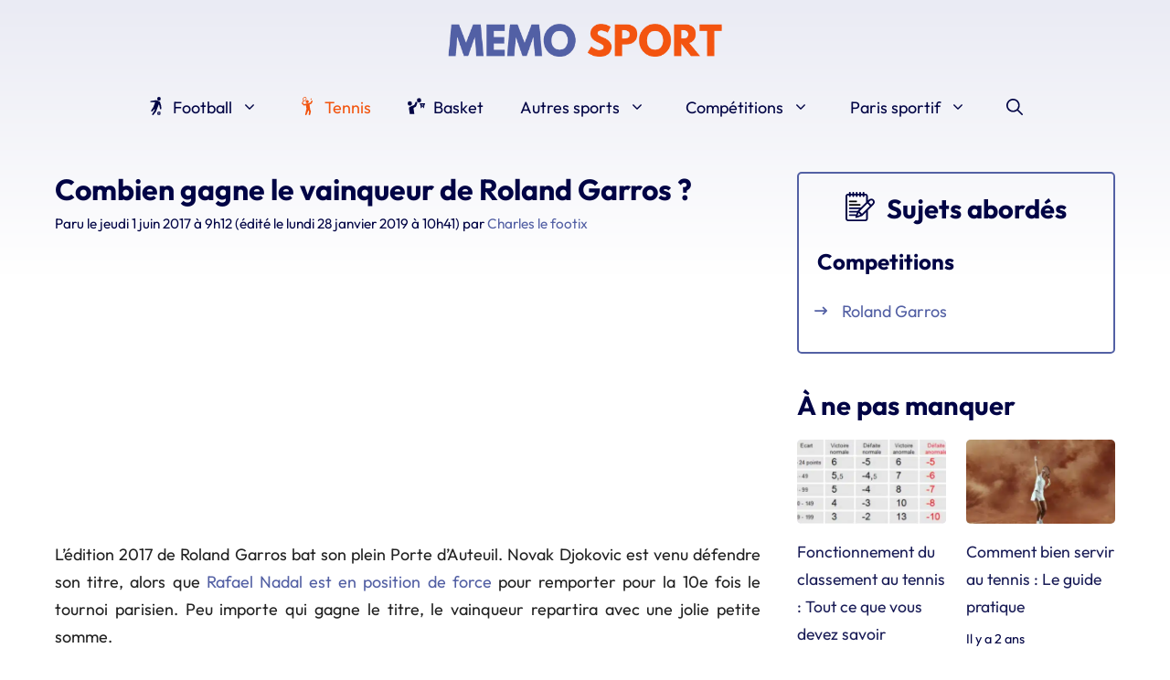

--- FILE ---
content_type: text/html; charset=UTF-8
request_url: https://www.memosport.fr/combien-gagne-vainqueur-de-roland-garros.html
body_size: 30952
content:
<!DOCTYPE html>
<html lang="fr-FR">
<head><meta charset="UTF-8"><script>if(navigator.userAgent.match(/MSIE|Internet Explorer/i)||navigator.userAgent.match(/Trident\/7\..*?rv:11/i)){var href=document.location.href;if(!href.match(/[?&]nowprocket/)){if(href.indexOf("?")==-1){if(href.indexOf("#")==-1){document.location.href=href+"?nowprocket=1"}else{document.location.href=href.replace("#","?nowprocket=1#")}}else{if(href.indexOf("#")==-1){document.location.href=href+"&nowprocket=1"}else{document.location.href=href.replace("#","&nowprocket=1#")}}}}</script><script>(()=>{class RocketLazyLoadScripts{constructor(){this.v="2.0.4",this.userEvents=["keydown","keyup","mousedown","mouseup","mousemove","mouseover","mouseout","touchmove","touchstart","touchend","touchcancel","wheel","click","dblclick","input"],this.attributeEvents=["onblur","onclick","oncontextmenu","ondblclick","onfocus","onmousedown","onmouseenter","onmouseleave","onmousemove","onmouseout","onmouseover","onmouseup","onmousewheel","onscroll","onsubmit"]}async t(){this.i(),this.o(),/iP(ad|hone)/.test(navigator.userAgent)&&this.h(),this.u(),this.l(this),this.m(),this.k(this),this.p(this),this._(),await Promise.all([this.R(),this.L()]),this.lastBreath=Date.now(),this.S(this),this.P(),this.D(),this.O(),this.M(),await this.C(this.delayedScripts.normal),await this.C(this.delayedScripts.defer),await this.C(this.delayedScripts.async),await this.T(),await this.F(),await this.j(),await this.A(),window.dispatchEvent(new Event("rocket-allScriptsLoaded")),this.everythingLoaded=!0,this.lastTouchEnd&&await new Promise(t=>setTimeout(t,500-Date.now()+this.lastTouchEnd)),this.I(),this.H(),this.U(),this.W()}i(){this.CSPIssue=sessionStorage.getItem("rocketCSPIssue"),document.addEventListener("securitypolicyviolation",t=>{this.CSPIssue||"script-src-elem"!==t.violatedDirective||"data"!==t.blockedURI||(this.CSPIssue=!0,sessionStorage.setItem("rocketCSPIssue",!0))},{isRocket:!0})}o(){window.addEventListener("pageshow",t=>{this.persisted=t.persisted,this.realWindowLoadedFired=!0},{isRocket:!0}),window.addEventListener("pagehide",()=>{this.onFirstUserAction=null},{isRocket:!0})}h(){let t;function e(e){t=e}window.addEventListener("touchstart",e,{isRocket:!0}),window.addEventListener("touchend",function i(o){o.changedTouches[0]&&t.changedTouches[0]&&Math.abs(o.changedTouches[0].pageX-t.changedTouches[0].pageX)<10&&Math.abs(o.changedTouches[0].pageY-t.changedTouches[0].pageY)<10&&o.timeStamp-t.timeStamp<200&&(window.removeEventListener("touchstart",e,{isRocket:!0}),window.removeEventListener("touchend",i,{isRocket:!0}),"INPUT"===o.target.tagName&&"text"===o.target.type||(o.target.dispatchEvent(new TouchEvent("touchend",{target:o.target,bubbles:!0})),o.target.dispatchEvent(new MouseEvent("mouseover",{target:o.target,bubbles:!0})),o.target.dispatchEvent(new PointerEvent("click",{target:o.target,bubbles:!0,cancelable:!0,detail:1,clientX:o.changedTouches[0].clientX,clientY:o.changedTouches[0].clientY})),event.preventDefault()))},{isRocket:!0})}q(t){this.userActionTriggered||("mousemove"!==t.type||this.firstMousemoveIgnored?"keyup"===t.type||"mouseover"===t.type||"mouseout"===t.type||(this.userActionTriggered=!0,this.onFirstUserAction&&this.onFirstUserAction()):this.firstMousemoveIgnored=!0),"click"===t.type&&t.preventDefault(),t.stopPropagation(),t.stopImmediatePropagation(),"touchstart"===this.lastEvent&&"touchend"===t.type&&(this.lastTouchEnd=Date.now()),"click"===t.type&&(this.lastTouchEnd=0),this.lastEvent=t.type,t.composedPath&&t.composedPath()[0].getRootNode()instanceof ShadowRoot&&(t.rocketTarget=t.composedPath()[0]),this.savedUserEvents.push(t)}u(){this.savedUserEvents=[],this.userEventHandler=this.q.bind(this),this.userEvents.forEach(t=>window.addEventListener(t,this.userEventHandler,{passive:!1,isRocket:!0})),document.addEventListener("visibilitychange",this.userEventHandler,{isRocket:!0})}U(){this.userEvents.forEach(t=>window.removeEventListener(t,this.userEventHandler,{passive:!1,isRocket:!0})),document.removeEventListener("visibilitychange",this.userEventHandler,{isRocket:!0}),this.savedUserEvents.forEach(t=>{(t.rocketTarget||t.target).dispatchEvent(new window[t.constructor.name](t.type,t))})}m(){const t="return false",e=Array.from(this.attributeEvents,t=>"data-rocket-"+t),i="["+this.attributeEvents.join("],[")+"]",o="[data-rocket-"+this.attributeEvents.join("],[data-rocket-")+"]",s=(e,i,o)=>{o&&o!==t&&(e.setAttribute("data-rocket-"+i,o),e["rocket"+i]=new Function("event",o),e.setAttribute(i,t))};new MutationObserver(t=>{for(const n of t)"attributes"===n.type&&(n.attributeName.startsWith("data-rocket-")||this.everythingLoaded?n.attributeName.startsWith("data-rocket-")&&this.everythingLoaded&&this.N(n.target,n.attributeName.substring(12)):s(n.target,n.attributeName,n.target.getAttribute(n.attributeName))),"childList"===n.type&&n.addedNodes.forEach(t=>{if(t.nodeType===Node.ELEMENT_NODE)if(this.everythingLoaded)for(const i of[t,...t.querySelectorAll(o)])for(const t of i.getAttributeNames())e.includes(t)&&this.N(i,t.substring(12));else for(const e of[t,...t.querySelectorAll(i)])for(const t of e.getAttributeNames())this.attributeEvents.includes(t)&&s(e,t,e.getAttribute(t))})}).observe(document,{subtree:!0,childList:!0,attributeFilter:[...this.attributeEvents,...e]})}I(){this.attributeEvents.forEach(t=>{document.querySelectorAll("[data-rocket-"+t+"]").forEach(e=>{this.N(e,t)})})}N(t,e){const i=t.getAttribute("data-rocket-"+e);i&&(t.setAttribute(e,i),t.removeAttribute("data-rocket-"+e))}k(t){Object.defineProperty(HTMLElement.prototype,"onclick",{get(){return this.rocketonclick||null},set(e){this.rocketonclick=e,this.setAttribute(t.everythingLoaded?"onclick":"data-rocket-onclick","this.rocketonclick(event)")}})}S(t){function e(e,i){let o=e[i];e[i]=null,Object.defineProperty(e,i,{get:()=>o,set(s){t.everythingLoaded?o=s:e["rocket"+i]=o=s}})}e(document,"onreadystatechange"),e(window,"onload"),e(window,"onpageshow");try{Object.defineProperty(document,"readyState",{get:()=>t.rocketReadyState,set(e){t.rocketReadyState=e},configurable:!0}),document.readyState="loading"}catch(t){console.log("WPRocket DJE readyState conflict, bypassing")}}l(t){this.originalAddEventListener=EventTarget.prototype.addEventListener,this.originalRemoveEventListener=EventTarget.prototype.removeEventListener,this.savedEventListeners=[],EventTarget.prototype.addEventListener=function(e,i,o){o&&o.isRocket||!t.B(e,this)&&!t.userEvents.includes(e)||t.B(e,this)&&!t.userActionTriggered||e.startsWith("rocket-")||t.everythingLoaded?t.originalAddEventListener.call(this,e,i,o):(t.savedEventListeners.push({target:this,remove:!1,type:e,func:i,options:o}),"mouseenter"!==e&&"mouseleave"!==e||t.originalAddEventListener.call(this,e,t.savedUserEvents.push,o))},EventTarget.prototype.removeEventListener=function(e,i,o){o&&o.isRocket||!t.B(e,this)&&!t.userEvents.includes(e)||t.B(e,this)&&!t.userActionTriggered||e.startsWith("rocket-")||t.everythingLoaded?t.originalRemoveEventListener.call(this,e,i,o):t.savedEventListeners.push({target:this,remove:!0,type:e,func:i,options:o})}}J(t,e){this.savedEventListeners=this.savedEventListeners.filter(i=>{let o=i.type,s=i.target||window;return e!==o||t!==s||(this.B(o,s)&&(i.type="rocket-"+o),this.$(i),!1)})}H(){EventTarget.prototype.addEventListener=this.originalAddEventListener,EventTarget.prototype.removeEventListener=this.originalRemoveEventListener,this.savedEventListeners.forEach(t=>this.$(t))}$(t){t.remove?this.originalRemoveEventListener.call(t.target,t.type,t.func,t.options):this.originalAddEventListener.call(t.target,t.type,t.func,t.options)}p(t){let e;function i(e){return t.everythingLoaded?e:e.split(" ").map(t=>"load"===t||t.startsWith("load.")?"rocket-jquery-load":t).join(" ")}function o(o){function s(e){const s=o.fn[e];o.fn[e]=o.fn.init.prototype[e]=function(){return this[0]===window&&t.userActionTriggered&&("string"==typeof arguments[0]||arguments[0]instanceof String?arguments[0]=i(arguments[0]):"object"==typeof arguments[0]&&Object.keys(arguments[0]).forEach(t=>{const e=arguments[0][t];delete arguments[0][t],arguments[0][i(t)]=e})),s.apply(this,arguments),this}}if(o&&o.fn&&!t.allJQueries.includes(o)){const e={DOMContentLoaded:[],"rocket-DOMContentLoaded":[]};for(const t in e)document.addEventListener(t,()=>{e[t].forEach(t=>t())},{isRocket:!0});o.fn.ready=o.fn.init.prototype.ready=function(i){function s(){parseInt(o.fn.jquery)>2?setTimeout(()=>i.bind(document)(o)):i.bind(document)(o)}return"function"==typeof i&&(t.realDomReadyFired?!t.userActionTriggered||t.fauxDomReadyFired?s():e["rocket-DOMContentLoaded"].push(s):e.DOMContentLoaded.push(s)),o([])},s("on"),s("one"),s("off"),t.allJQueries.push(o)}e=o}t.allJQueries=[],o(window.jQuery),Object.defineProperty(window,"jQuery",{get:()=>e,set(t){o(t)}})}P(){const t=new Map;document.write=document.writeln=function(e){const i=document.currentScript,o=document.createRange(),s=i.parentElement;let n=t.get(i);void 0===n&&(n=i.nextSibling,t.set(i,n));const c=document.createDocumentFragment();o.setStart(c,0),c.appendChild(o.createContextualFragment(e)),s.insertBefore(c,n)}}async R(){return new Promise(t=>{this.userActionTriggered?t():this.onFirstUserAction=t})}async L(){return new Promise(t=>{document.addEventListener("DOMContentLoaded",()=>{this.realDomReadyFired=!0,t()},{isRocket:!0})})}async j(){return this.realWindowLoadedFired?Promise.resolve():new Promise(t=>{window.addEventListener("load",t,{isRocket:!0})})}M(){this.pendingScripts=[];this.scriptsMutationObserver=new MutationObserver(t=>{for(const e of t)e.addedNodes.forEach(t=>{"SCRIPT"!==t.tagName||t.noModule||t.isWPRocket||this.pendingScripts.push({script:t,promise:new Promise(e=>{const i=()=>{const i=this.pendingScripts.findIndex(e=>e.script===t);i>=0&&this.pendingScripts.splice(i,1),e()};t.addEventListener("load",i,{isRocket:!0}),t.addEventListener("error",i,{isRocket:!0}),setTimeout(i,1e3)})})})}),this.scriptsMutationObserver.observe(document,{childList:!0,subtree:!0})}async F(){await this.X(),this.pendingScripts.length?(await this.pendingScripts[0].promise,await this.F()):this.scriptsMutationObserver.disconnect()}D(){this.delayedScripts={normal:[],async:[],defer:[]},document.querySelectorAll("script[type$=rocketlazyloadscript]").forEach(t=>{t.hasAttribute("data-rocket-src")?t.hasAttribute("async")&&!1!==t.async?this.delayedScripts.async.push(t):t.hasAttribute("defer")&&!1!==t.defer||"module"===t.getAttribute("data-rocket-type")?this.delayedScripts.defer.push(t):this.delayedScripts.normal.push(t):this.delayedScripts.normal.push(t)})}async _(){await this.L();let t=[];document.querySelectorAll("script[type$=rocketlazyloadscript][data-rocket-src]").forEach(e=>{let i=e.getAttribute("data-rocket-src");if(i&&!i.startsWith("data:")){i.startsWith("//")&&(i=location.protocol+i);try{const o=new URL(i).origin;o!==location.origin&&t.push({src:o,crossOrigin:e.crossOrigin||"module"===e.getAttribute("data-rocket-type")})}catch(t){}}}),t=[...new Map(t.map(t=>[JSON.stringify(t),t])).values()],this.Y(t,"preconnect")}async G(t){if(await this.K(),!0!==t.noModule||!("noModule"in HTMLScriptElement.prototype))return new Promise(e=>{let i;function o(){(i||t).setAttribute("data-rocket-status","executed"),e()}try{if(navigator.userAgent.includes("Firefox/")||""===navigator.vendor||this.CSPIssue)i=document.createElement("script"),[...t.attributes].forEach(t=>{let e=t.nodeName;"type"!==e&&("data-rocket-type"===e&&(e="type"),"data-rocket-src"===e&&(e="src"),i.setAttribute(e,t.nodeValue))}),t.text&&(i.text=t.text),t.nonce&&(i.nonce=t.nonce),i.hasAttribute("src")?(i.addEventListener("load",o,{isRocket:!0}),i.addEventListener("error",()=>{i.setAttribute("data-rocket-status","failed-network"),e()},{isRocket:!0}),setTimeout(()=>{i.isConnected||e()},1)):(i.text=t.text,o()),i.isWPRocket=!0,t.parentNode.replaceChild(i,t);else{const i=t.getAttribute("data-rocket-type"),s=t.getAttribute("data-rocket-src");i?(t.type=i,t.removeAttribute("data-rocket-type")):t.removeAttribute("type"),t.addEventListener("load",o,{isRocket:!0}),t.addEventListener("error",i=>{this.CSPIssue&&i.target.src.startsWith("data:")?(console.log("WPRocket: CSP fallback activated"),t.removeAttribute("src"),this.G(t).then(e)):(t.setAttribute("data-rocket-status","failed-network"),e())},{isRocket:!0}),s?(t.fetchPriority="high",t.removeAttribute("data-rocket-src"),t.src=s):t.src="data:text/javascript;base64,"+window.btoa(unescape(encodeURIComponent(t.text)))}}catch(i){t.setAttribute("data-rocket-status","failed-transform"),e()}});t.setAttribute("data-rocket-status","skipped")}async C(t){const e=t.shift();return e?(e.isConnected&&await this.G(e),this.C(t)):Promise.resolve()}O(){this.Y([...this.delayedScripts.normal,...this.delayedScripts.defer,...this.delayedScripts.async],"preload")}Y(t,e){this.trash=this.trash||[];let i=!0;var o=document.createDocumentFragment();t.forEach(t=>{const s=t.getAttribute&&t.getAttribute("data-rocket-src")||t.src;if(s&&!s.startsWith("data:")){const n=document.createElement("link");n.href=s,n.rel=e,"preconnect"!==e&&(n.as="script",n.fetchPriority=i?"high":"low"),t.getAttribute&&"module"===t.getAttribute("data-rocket-type")&&(n.crossOrigin=!0),t.crossOrigin&&(n.crossOrigin=t.crossOrigin),t.integrity&&(n.integrity=t.integrity),t.nonce&&(n.nonce=t.nonce),o.appendChild(n),this.trash.push(n),i=!1}}),document.head.appendChild(o)}W(){this.trash.forEach(t=>t.remove())}async T(){try{document.readyState="interactive"}catch(t){}this.fauxDomReadyFired=!0;try{await this.K(),this.J(document,"readystatechange"),document.dispatchEvent(new Event("rocket-readystatechange")),await this.K(),document.rocketonreadystatechange&&document.rocketonreadystatechange(),await this.K(),this.J(document,"DOMContentLoaded"),document.dispatchEvent(new Event("rocket-DOMContentLoaded")),await this.K(),this.J(window,"DOMContentLoaded"),window.dispatchEvent(new Event("rocket-DOMContentLoaded"))}catch(t){console.error(t)}}async A(){try{document.readyState="complete"}catch(t){}try{await this.K(),this.J(document,"readystatechange"),document.dispatchEvent(new Event("rocket-readystatechange")),await this.K(),document.rocketonreadystatechange&&document.rocketonreadystatechange(),await this.K(),this.J(window,"load"),window.dispatchEvent(new Event("rocket-load")),await this.K(),window.rocketonload&&window.rocketonload(),await this.K(),this.allJQueries.forEach(t=>t(window).trigger("rocket-jquery-load")),await this.K(),this.J(window,"pageshow");const t=new Event("rocket-pageshow");t.persisted=this.persisted,window.dispatchEvent(t),await this.K(),window.rocketonpageshow&&window.rocketonpageshow({persisted:this.persisted})}catch(t){console.error(t)}}async K(){Date.now()-this.lastBreath>45&&(await this.X(),this.lastBreath=Date.now())}async X(){return document.hidden?new Promise(t=>setTimeout(t)):new Promise(t=>requestAnimationFrame(t))}B(t,e){return e===document&&"readystatechange"===t||(e===document&&"DOMContentLoaded"===t||(e===window&&"DOMContentLoaded"===t||(e===window&&"load"===t||e===window&&"pageshow"===t)))}static run(){(new RocketLazyLoadScripts).t()}}RocketLazyLoadScripts.run()})();</script>
	<meta name="google-site-verification" content="M3fbbl2II04wXb7r1UUPwhad-BlcKXaW_MV36P3WOT8" />
	
	<meta name='robots' content='index, follow, max-image-preview:large, max-snippet:-1, max-video-preview:-1' />
	<style></style>
	<meta name="viewport" content="width=device-width, initial-scale=1">
	<!-- This site is optimized with the Yoast SEO plugin v26.8 - https://yoast.com/product/yoast-seo-wordpress/ -->
	<title>Combien gagne le vainqueur de Roland Garros ?</title>
<style id="wpr-usedcss">@font-face{font-family:Outfit;font-style:normal;font-weight:400;font-display:swap;src:local(''),url('https://www.memosport.fr/wp-content/themes/generatepress_child/fonts/outfit-v6-latin-regular.woff2') format('woff2'),url('https://www.memosport.fr/wp-content/themes/generatepress_child/fonts/outfit-v6-latin-regular.woff') format('woff')}@font-face{font-family:Outfit;font-style:normal;font-weight:700;font-display:swap;src:local(''),url('https://www.memosport.fr/wp-content/themes/generatepress_child/fonts/outfit-v6-latin-700.woff2') format('woff2'),url('https://www.memosport.fr/wp-content/themes/generatepress_child/fonts/outfit-v6-latin-700.woff') format('woff')}@font-face{font-family:Outfit;font-style:normal;font-weight:600;font-display:swap;src:local(''),url('https://www.memosport.fr/wp-content/themes/generatepress_child/fonts/outfit-v6-latin-600.woff2') format('woff2'),url('https://www.memosport.fr/wp-content/themes/generatepress_child/fonts/outfit-v6-latin-600.woff') format('woff')}:root{--wp-admin-theme-color:#007cba;--wp-admin-theme-color--rgb:0,124,186;--wp-admin-theme-color-darker-10:#006ba1;--wp-admin-theme-color-darker-10--rgb:0,107,161;--wp-admin-theme-color-darker-20:#005a87;--wp-admin-theme-color-darker-20--rgb:0,90,135;--wp-admin-border-width-focus:2px;--wp-block-synced-color:#7a00df;--wp-block-synced-color--rgb:122,0,223}@media (min-resolution:192dpi){:root{--wp-admin-border-width-focus:1.5px}}:root{--wp--preset--font-size--normal:16px;--wp--preset--font-size--huge:42px}.aligncenter{clear:both}.screen-reader-text{clip:rect(1px,1px,1px,1px);word-wrap:normal!important;border:0;-webkit-clip-path:inset(50%);clip-path:inset(50%);height:1px;margin:-1px;overflow:hidden;padding:0;position:absolute;width:1px}.screen-reader-text:focus{clip:auto!important;background-color:#ddd;-webkit-clip-path:none;clip-path:none;color:#444;display:block;font-size:1em;height:auto;left:5px;line-height:normal;padding:15px 23px 14px;text-decoration:none;top:5px;width:auto;z-index:100000}html :where(.has-border-color){border-style:solid}html :where([style*=border-top-color]){border-top-style:solid}html :where([style*=border-right-color]){border-right-style:solid}html :where([style*=border-bottom-color]){border-bottom-style:solid}html :where([style*=border-left-color]){border-left-style:solid}html :where([style*=border-width]){border-style:solid}html :where([style*=border-top-width]){border-top-style:solid}html :where([style*=border-right-width]){border-right-style:solid}html :where([style*=border-bottom-width]){border-bottom-style:solid}html :where([style*=border-left-width]){border-left-style:solid}html :where(img[class*=wp-image-]){height:auto;max-width:100%}:where(figure){margin:0 0 1em}html :where(.is-position-sticky){--wp-admin--admin-bar--position-offset:var(--wp-admin--admin-bar--height,0px)}@media screen and (max-width:600px){html :where(.is-position-sticky){--wp-admin--admin-bar--position-offset:0px}}.crp_related.crp-text-only{clear:both}.wp-block-latest-posts{box-sizing:border-box}.wp-block-latest-posts.wp-block-latest-posts__list{list-style:none;padding-left:0}.wp-block-latest-posts.wp-block-latest-posts__list li{clear:both}.wp-block-latest-posts.is-grid{display:flex;flex-wrap:wrap;padding:0}.wp-block-latest-posts.is-grid li{margin:0 1.25em 1.25em 0;width:100%}@media (min-width:600px){.wp-block-latest-posts.columns-2 li{width:calc(50% - .625em)}.wp-block-latest-posts.columns-2 li:nth-child(2n){margin-right:0}.wp-block-latest-posts.columns-3 li{width:calc(33.33333% - .83333em)}.wp-block-latest-posts.columns-3 li:nth-child(3n){margin-right:0}}.wp-block-latest-posts__post-date{display:block;font-size:.8125em}.wp-block-latest-posts__featured-image a{display:inline-block}.wp-block-latest-posts__featured-image img{height:auto;max-width:100%;width:auto}.wp-block-latest-posts__featured-image.aligncenter{margin-bottom:1em;text-align:center}img[width][height]{content-visibility:auto}.site-footer{content-visibility:auto;contain-intrinsic-size:400px}@media(min-width:768px){.site-footer{contain-intrinsic-size:300px}}.quads-location{display:block;height:280px;width:100%;margin-top:1em;margin-bottom:1em}html{-webkit-tap-highlight-color:transparent}@media(min-width:769px){.one-container.right-sidebar .site-main{margin-right:40px!important}}svg.icon{vertical-align:top}.entry-content li a[target="_blank"]::after,.entry-content p a[target="_blank"]::after{display:inline-block;margin-left:.25em;width:.75em;height:.75em;vertical-align:-.125em;content:url('data:image/svg+xml;charset=UTF-8,<svg xmlns="http://www.w3.org/2000/svg" viewBox="0 0 24 24"><path d="M0 0h24v24H0z" fill="none"/><path d="M19 19H5V5h7V3H5c-1.11 0-2 .9-2 2v14c0 1.1.89 2 2 2h14c1.1 0 2-.9 2-2v-7h-2v7zM14 3v2h3.59l-9.83 9.83 1.41 1.41L19 6.41V10h2V3h-7z" fill="%231B42D1"/></svg>')}[data-goto]:hover{cursor:pointer}[data-goto]:not(.button):not(.gb-button):hover{text-decoration:underline}.featured-image+.caption{text-align:right;opacity:.75;margin-top:-1.5em}button,input,textarea{border-radius:var(--border-radius)!important}body{background-image:linear-gradient(180deg,#eaebf4,#fff 300px)}.site-branding-container{cursor:pointer}.menu svg,.related-terms svg{width:1.1em;height:auto;vertical-align:text-top;margin-right:.25em}h1 img{border-radius:var(--border-radius)}@media(max-width:768px){.is-right-sidebar{margin-top:40px}}.page-header-image-single img{border-radius:var(--border-radius)}.post-image+.entry-header>.post-image{display:none}.entry-content ul:not(.intoc):not(.wp-block-latest-posts__list),.related-terms ul{margin-left:1em;list-style-image:url('data:image/svg+xml;charset=UTF-8,<svg xmlns="http://www.w3.org/2000/svg" viewBox="0 0 512 512" width="14" height="14"><path fill="%235360A4" d="M502.6 278.6l-128 128c-12.51 12.51-32.76 12.49-45.25 0c-12.5-12.5-12.5-32.75 0-45.25L402.8 288H32C14.31 288 0 273.7 0 255.1S14.31 224 32 224h370.8l-73.38-73.38c-12.5-12.5-12.5-32.75 0-45.25s32.75-12.5 45.25 0l128 128C515.1 245.9 515.1 266.1 502.6 278.6z"/></svg>')}.entry-content ul:not(.intoc):not(.wp-block-latest-posts__list) li,.related-terms li{padding-left:.5em;margin-bottom:.5em}.related-terms{padding:20px;border-radius:var(--border-radius);border:2px solid var(--accent);margin-bottom:40px}.related-terms ul:last-child{margin-bottom:0}.related-terms h3{text-align:center}.separator{display:inline;content:url('data:image/svg+xml;charset=UTF-8,<svg xmlns="http://www.w3.org/2000/svg" viewBox="0 0 320 512" width="12" height="12"><path fill="%23010445" d="M96 480c-8.188 0-16.38-3.125-22.62-9.375c-12.5-12.5-12.5-32.75 0-45.25L242.8 256L73.38 86.63c-12.5-12.5-12.5-32.75 0-45.25s32.75-12.5 45.25 0l192 192c12.5 12.5 12.5 32.75 0 45.25l-192 192C112.4 476.9 104.2 480 96 480z"/></svg>')}.yoast-breadcrumbs,.yoast-breadcrumbs a{color:var(--darkblue)}.yoast-breadcrumbs a:hover{text-decoration:underline}.site-footer ul{margin-left:1em;list-style-image:url('data:image/svg+xml;charset=UTF-8,<svg xmlns="http://www.w3.org/2000/svg" viewBox="0 0 512 512" width="14" height="14"><path fill="white" d="M502.6 278.6l-128 128c-12.51 12.51-32.76 12.49-45.25 0c-12.5-12.5-12.5-32.75 0-45.25L402.8 288H32C14.31 288 0 273.7 0 255.1S14.31 224 32 224h370.8l-73.38-73.38c-12.5-12.5-12.5-32.75 0-45.25s32.75-12.5 45.25 0l128 128C515.1 245.9 515.1 266.1 502.6 278.6z"/></svg>')}.site-footer ul li{padding-left:.5em;margin-bottom:.5em}.social-links{display:flex;flex-wrap:wrap;gap:5px}:root{--border-radius:5px}blockquote,body,dd,dl,dt,fieldset,figure,h1,h2,h3,h4,h5,h6,hr,html,iframe,legend,li,ol,p,pre,textarea,ul{margin:0;padding:0;border:0}html{font-family:sans-serif;-webkit-text-size-adjust:100%;-ms-text-size-adjust:100%;-webkit-font-smoothing:antialiased;-moz-osx-font-smoothing:grayscale}main{display:block}progress{vertical-align:baseline}html{box-sizing:border-box}*,::after,::before{box-sizing:inherit}button,input,optgroup,select,textarea{font-family:inherit;font-size:100%;margin:0}[type=search]{-webkit-appearance:textfield;outline-offset:-2px}[type=search]::-webkit-search-decoration{-webkit-appearance:none}::-moz-focus-inner{border-style:none;padding:0}body,button,input,select,textarea{font-family:-apple-system,system-ui,BlinkMacSystemFont,"Segoe UI",Helvetica,Arial,sans-serif,"Apple Color Emoji","Segoe UI Emoji","Segoe UI Symbol";font-weight:400;text-transform:none;font-size:17px;line-height:1.5}p{margin-bottom:1.5em}h1,h2,h3,h4,h5,h6{font-family:inherit;font-size:100%;font-style:inherit;font-weight:inherit}pre{background:rgba(0,0,0,.05);font-family:inherit;font-size:inherit;line-height:normal;margin-bottom:1.5em;padding:20px;overflow:auto;max-width:100%}blockquote{border-left:5px solid rgba(0,0,0,.05);padding:20px;font-size:1.2em;font-style:italic;margin:0 0 1.5em;position:relative}blockquote p:last-child{margin:0}table,td,th{border:1px solid rgba(0,0,0,.1)}table{border-collapse:separate;border-spacing:0;border-width:1px 0 0 1px;margin:0 0 1.5em;width:100%}td,th{padding:8px}th{border-width:0 1px 1px 0}td{border-width:0 1px 1px 0}hr{background-color:rgba(0,0,0,.1);border:0;height:1px;margin-bottom:40px;margin-top:40px}fieldset{padding:0;border:0;min-width:inherit}fieldset legend{padding:0;margin-bottom:1.5em}h1{font-size:42px;margin-bottom:20px;line-height:1.2em;font-weight:400;text-transform:none}h2{font-size:35px;margin-bottom:20px;line-height:1.2em;font-weight:400;text-transform:none}h3{font-size:29px;margin-bottom:20px;line-height:1.2em;font-weight:400;text-transform:none}h4{font-size:24px}h5{font-size:20px}h4,h5,h6{margin-bottom:20px}ol,ul{margin:0 0 1.5em 3em}ul{list-style:disc}ol{list-style:decimal}li>ol,li>ul{margin-bottom:0;margin-left:1.5em}dt{font-weight:700}dd{margin:0 1.5em 1.5em}b,strong{font-weight:700}cite,dfn,em,i{font-style:italic}address{margin:0 0 1.5em}code,kbd,tt,var{font:15px Monaco,Consolas,"Andale Mono","DejaVu Sans Mono",monospace}abbr{border-bottom:1px dotted #666;cursor:help}ins,mark{text-decoration:none}sub,sup{font-size:75%;height:0;line-height:0;position:relative;vertical-align:baseline}sup{bottom:1ex}sub{top:.5ex}small{font-size:75%}big{font-size:125%}figure{margin:0}table{margin:0 0 1.5em;width:100%}th{font-weight:700}img{height:auto;max-width:100%}button,input[type=button],input[type=reset],input[type=submit]{background:#55555e;color:#fff;border:1px solid transparent;cursor:pointer;-webkit-appearance:button;padding:10px 20px}input[type=email],input[type=number],input[type=password],input[type=search],input[type=text],input[type=url],select,textarea{border:1px solid;border-radius:0;padding:10px 15px;max-width:100%}textarea{width:100%}a,button,input{transition:color .1s ease-in-out,background-color .1s ease-in-out}a{text-decoration:none}.button{padding:10px 20px;display:inline-block}.using-mouse :focus{outline:0}.using-mouse ::-moz-focus-inner{border:0}.aligncenter{clear:both;display:block;margin:0 auto}.size-large,.size-medium{max-width:100%;height:auto}.screen-reader-text{border:0;clip:rect(1px,1px,1px,1px);-webkit-clip-path:inset(50%);clip-path:inset(50%);height:1px;margin:-1px;overflow:hidden;padding:0;position:absolute!important;width:1px;word-wrap:normal!important}.screen-reader-text:focus{background-color:#f1f1f1;border-radius:3px;box-shadow:0 0 2px 2px rgba(0,0,0,.6);clip:auto!important;-webkit-clip-path:none;clip-path:none;color:#21759b;display:block;font-size:.875rem;font-weight:700;height:auto;left:5px;line-height:normal;padding:15px 23px 14px;text-decoration:none;top:5px;width:auto;z-index:100000}#primary[tabindex="-1"]:focus{outline:0}.main-navigation{z-index:100;padding:0;clear:both;display:block}.main-navigation a{display:block;text-decoration:none;font-weight:400;text-transform:none;font-size:15px}.main-navigation ul{list-style:none;margin:0;padding-left:0}.main-navigation .main-nav ul li a{padding-left:20px;padding-right:20px;line-height:60px}.inside-navigation{position:relative}.main-navigation .inside-navigation{display:flex;align-items:center;flex-wrap:wrap;justify-content:space-between}.main-navigation .main-nav>ul{display:flex;flex-wrap:wrap;align-items:center}.main-navigation li{position:relative}.main-navigation .menu-bar-items{display:flex;align-items:center;font-size:15px}.main-navigation .menu-bar-items a{color:inherit}.main-navigation .menu-bar-item{position:relative}.main-navigation .menu-bar-item.search-item{z-index:20}.main-navigation .menu-bar-item>a{padding-left:20px;padding-right:20px;line-height:60px}.sidebar .main-navigation .main-nav{flex-basis:100%}.sidebar .main-navigation .main-nav>ul{flex-direction:column}.sidebar .main-navigation .menu-bar-items{margin:0 auto}.sidebar .main-navigation .menu-bar-items .search-item{order:10}.nav-align-center .inside-navigation{justify-content:center}.nav-align-center .main-nav>ul{justify-content:center}.main-navigation ul ul{display:block;box-shadow:1px 1px 0 rgba(0,0,0,.1);float:left;position:absolute;left:-99999px;opacity:0;z-index:99999;width:200px;text-align:left;top:auto;transition:opacity 80ms linear;transition-delay:0s;pointer-events:none;height:0;overflow:hidden}.main-navigation ul ul a{display:block}.main-navigation ul ul li{width:100%}.main-navigation .main-nav ul ul li a{line-height:normal;padding:10px 20px;font-size:14px}.main-navigation .main-nav ul li.menu-item-has-children>a{padding-right:0;position:relative}.main-navigation.sub-menu-left ul ul{box-shadow:-1px 1px 0 rgba(0,0,0,.1)}.main-navigation.sub-menu-left .sub-menu{right:0}.main-navigation:not(.toggled) ul li.sfHover>ul,.main-navigation:not(.toggled) ul li:hover>ul{left:auto;opacity:1;transition-delay:150ms;pointer-events:auto;height:auto;overflow:visible}.main-navigation:not(.toggled) ul ul li.sfHover>ul,.main-navigation:not(.toggled) ul ul li:hover>ul{left:100%;top:0}.main-navigation.sub-menu-left:not(.toggled) ul ul li.sfHover>ul,.main-navigation.sub-menu-left:not(.toggled) ul ul li:hover>ul{right:100%;left:auto}.menu-item-has-children .dropdown-menu-toggle{display:inline-block;height:100%;clear:both;padding-right:20px;padding-left:10px}.menu-item-has-children ul .dropdown-menu-toggle{padding-top:10px;padding-bottom:10px;margin-top:-10px}.sidebar .menu-item-has-children .dropdown-menu-toggle,nav ul ul .menu-item-has-children .dropdown-menu-toggle{float:right}.widget-area .main-navigation li{float:none;display:block;width:100%;padding:0;margin:0}.sidebar .main-navigation.sub-menu-right ul li.sfHover ul,.sidebar .main-navigation.sub-menu-right ul li:hover ul{top:0;left:100%}.site-header{position:relative}.inside-header{padding:20px 40px}.site-logo{display:inline-block;max-width:100%}.site-header .header-image{vertical-align:middle}.inside-header{display:flex;align-items:center}.header-aligned-center:not([class*=nav-float-]) .inside-header{justify-content:center;flex-direction:column;text-align:center}.header-aligned-center:not([class*=nav-float-]) .inside-header>:not(:first-child){margin-top:1em}.site-branding-container{display:inline-flex;align-items:center;text-align:left;flex-shrink:0}.site-branding-container .site-logo{margin-right:1em}.entry-header .gp-icon{display:none}.byline,.entry-header .cat-links,.single .byline{display:inline}footer.entry-meta .byline,footer.entry-meta .posted-on{display:block}.entry-content:not(:first-child){margin-top:2em}.entry-header,.site-content{word-wrap:break-word}.entry-title{margin-bottom:0}.entry-meta{font-size:85%;margin-top:.5em;line-height:1.5}footer.entry-meta{margin-top:2em}.cat-links{display:block}.entry-content>p:last-child{margin-bottom:0}.wp-block-image figcaption{font-size:13px;text-align:center}embed,iframe,object{max-width:100%}.widget-area .widget{padding:40px}.widget select{max-width:100%}.sidebar .widget :last-child{margin-bottom:0}.widget ol,.widget ul{margin:0}.widget .search-field{width:100%}.widget .search-form{display:flex}.sidebar .widget:last-child{margin-bottom:0}.widget ul li{list-style-type:none;position:relative;margin-bottom:.5em}.widget ul li ul{margin-left:1em;margin-top:.5em}.site-content{display:flex}.grid-container{margin-left:auto;margin-right:auto;max-width:1200px}.sidebar .widget,.site-main>*{margin-bottom:20px}.one-container.right-sidebar .site-main{margin-right:40px}.one-container.blog .post:not(:last-child):not(.is-loop-template-item){padding-bottom:40px}.one-container .site-content{padding:40px}.widget-area .main-navigation{margin-bottom:20px}.one-container .site-main>:last-child{margin-bottom:0}.sidebar .grid-container{max-width:100%;width:100%}.post-image:not(:first-child){margin-top:2em}.featured-image{line-height:0}.one-container .inside-article>.featured-image{margin-top:0;margin-bottom:2em}.gp-icon{display:inline-flex;align-self:center}.gp-icon svg{height:1em;width:1em;top:.125em;position:relative;fill:currentColor}.close-search .icon-search svg:first-child,.icon-menu-bars svg:nth-child(2),.icon-search svg:nth-child(2),.toggled .icon-menu-bars svg:first-child{display:none}.close-search .icon-search svg:nth-child(2),.toggled .icon-menu-bars svg:nth-child(2){display:block}.entry-meta .gp-icon{margin-right:.6em;opacity:.7}nav.toggled .sfHover>a>.dropdown-menu-toggle .gp-icon svg{transform:rotate(180deg)}.container.grid-container{width:auto}.menu-toggle{display:none}.menu-toggle{padding:0 20px;line-height:60px;margin:0;font-weight:400;text-transform:none;font-size:15px;cursor:pointer}.menu-toggle .mobile-menu{padding-left:3px}.menu-toggle .gp-icon+.mobile-menu{padding-left:9px}.menu-toggle .mobile-menu:empty{display:none}button.menu-toggle{background-color:transparent;flex-grow:1;border:0;text-align:center}button.menu-toggle:active,button.menu-toggle:focus,button.menu-toggle:hover{background-color:transparent}.has-menu-bar-items button.menu-toggle{flex-grow:0}nav.toggled ul ul.sub-menu{width:100%}.toggled .menu-item-has-children .dropdown-menu-toggle{padding-left:20px}.main-navigation.toggled .main-nav{flex-basis:100%;order:3}.main-navigation.toggled .main-nav>ul{display:block}.main-navigation.toggled .main-nav li{width:100%;text-align:left}.main-navigation.toggled .main-nav ul ul{transition:0s;visibility:hidden;box-shadow:none;border-bottom:1px solid rgba(0,0,0,.05)}.main-navigation.toggled .main-nav ul ul li:last-child>ul{border-bottom:0}.main-navigation.toggled .main-nav ul ul.toggled-on{position:relative;top:0;left:auto!important;right:auto!important;width:100%;pointer-events:auto;height:auto;opacity:1;display:block;visibility:visible;float:none}.main-navigation.toggled .menu-item-has-children .dropdown-menu-toggle{float:right}.mobile-menu-control-wrapper{display:none;margin-left:auto;align-items:center}@media (max-width:768px){.hide-on-mobile{display:none!important}a,body,button,input,select,textarea{transition:all 0s ease-in-out}.inside-header{flex-direction:column;text-align:center}.site-content{flex-direction:column}.container .site-content .content-area{width:auto}.is-right-sidebar.sidebar{width:auto;order:initial}#main{margin-left:0;margin-right:0}body:not(.no-sidebar) #main{margin-bottom:0}.entry-meta{font-size:inherit}.entry-meta a{line-height:1.8em}}body{background-color:var(--base-3);color:var(--contrast)}a{color:var(--accent)}a:active,a:focus,a:hover{color:var(--orange)}.site-header .header-image{width:300px}.navigation-search{position:absolute;left:-99999px;pointer-events:none;visibility:hidden;z-index:20;width:100%;top:0;transition:opacity .1s ease-in-out;opacity:0}.navigation-search.nav-search-active{left:0;right:0;pointer-events:auto;visibility:visible;opacity:1}.navigation-search input[type=search]{outline:0;border:0;vertical-align:bottom;line-height:1;opacity:.9;width:100%;z-index:20;border-radius:0;-webkit-appearance:none;height:60px}.navigation-search input::-ms-clear{display:none;width:0;height:0}.navigation-search input::-ms-reveal{display:none;width:0;height:0}.navigation-search input::-webkit-search-cancel-button,.navigation-search input::-webkit-search-decoration,.navigation-search input::-webkit-search-results-button,.navigation-search input::-webkit-search-results-decoration{display:none}:root{--contrast:#222222;--contrast-2:#575760;--contrast-3:#b2b2be;--base:#f0f0f0;--base-2:#f7f8f9;--base-3:#ffffff;--accent:#5360A4;--darkblue:#010445;--orange:#f25510;--yellow:#f3cc7d}body,button,input,select,textarea{font-family:Outfit;font-size:18px}body{line-height:1.7}h1{font-weight:700}h2{font-weight:700}h3{font-weight:700}h4{font-weight:700}.main-navigation .menu-bar-items,.main-navigation .menu-toggle,.main-navigation a{font-weight:400;font-size:18px}.mobile-menu-control-wrapper .menu-toggle,.mobile-menu-control-wrapper .menu-toggle:focus,.mobile-menu-control-wrapper .menu-toggle:hover{background-color:rgba(0,0,0,.02)}.main-navigation .main-nav ul li a,.main-navigation .menu-bar-items,.main-navigation .menu-toggle{color:var(--darkblue)}.main-navigation .main-nav ul li.sfHover:not([class*=current-menu-])>a,.main-navigation .main-nav ul li:not([class*=current-menu-]):focus>a,.main-navigation .main-nav ul li:not([class*=current-menu-]):hover>a,.main-navigation .menu-bar-item.sfHover>a,.main-navigation .menu-bar-item:hover>a{color:var(--accent)}button.menu-toggle:focus,button.menu-toggle:hover{color:var(--darkblue)}.main-navigation .main-nav ul li[class*=current-menu-]>a{color:var(--orange)}.main-navigation .main-nav ul li.search-item.active>a,.main-navigation .menu-bar-items .search-item.active>a,.navigation-search input[type=search],.navigation-search input[type=search]:active,.navigation-search input[type=search]:focus{color:var(--base-3);background-color:var(--darkblue);opacity:1}.main-navigation ul ul{background-color:var(--base-3)}.entry-title a{color:var(--darkblue)}.entry-title a:hover{color:var(--darkblue)}.entry-meta{color:var(--darkblue)}h1{color:var(--darkblue)}h2{color:var(--darkblue)}h3{color:var(--darkblue)}h4{color:var(--darkblue)}h5{color:var(--darkblue)}h6{color:var(--darkblue)}.sidebar .widget{background-color:var(--base-3)}input[type=email],input[type=number],input[type=password],input[type=search],input[type=text],input[type=url],select,textarea{color:var(--contrast);background-color:var(--base-2);border-color:var(--base)}input[type=email]:focus,input[type=number]:focus,input[type=password]:focus,input[type=search]:focus,input[type=text]:focus,input[type=url]:focus,select:focus,textarea:focus{color:var(--contrast);background-color:var(--base-2);border-color:var(--contrast-3)}a.button,button,html input[type=button],input[type=reset],input[type=submit]{color:var(--base-3);background-color:var(--orange)}a.button:focus,a.button:hover,button:focus,button:hover,html input[type=button]:focus,html input[type=button]:hover,input[type=reset]:focus,input[type=reset]:hover,input[type=submit]:focus,input[type=submit]:hover{color:var(--base-3);background-color:var(--accent)}:root{--gp-search-modal-bg-color:var(--base-3);--gp-search-modal-text-color:var(--contrast);--gp-search-modal-overlay-bg-color:rgba(0, 0, 0, .2)}.inside-header{padding:20px}.nav-below-header .main-navigation .inside-navigation.grid-container{padding:0}.one-container .site-content{padding:40px 20px 20px}.one-container.right-sidebar .site-main{margin-right:20px}.one-container.blog .post:not(:last-child):not(.is-loop-template-item){padding-bottom:20px}.widget-area .widget{padding:0}.is-right-sidebar{width:30%}.site-content .content-area{width:70%}@media (max-width:768px){.main-navigation .menu-bar-item.sfHover>a,.main-navigation .menu-bar-item:hover>a{background:0 0;color:var(--darkblue)}.one-container .site-content{padding:0 20px 20px}.inside-header{padding-top:10px;padding-right:20px;padding-bottom:0;padding-left:20px}.widget-area .widget{padding-top:30px;padding-right:30px;padding-bottom:30px;padding-left:30px}.main-navigation .menu-toggle{display:block}.main-navigation ul,.main-navigation:not(.slideout-navigation):not(.toggled) .main-nav>ul{display:none}.nav-align-center .inside-navigation{justify-content:space-between}body:not(.post-image-aligned-center) .featured-image,body:not(.post-image-aligned-center) .inside-article .featured-image,body:not(.post-image-aligned-center) .inside-article .post-image{margin-right:0;margin-left:0;float:none;text-align:center}}ul.wp-block-latest-posts__list{margin-left:0}@media screen and (max-width:599px){ul.wp-block-latest-posts__list li{margin-right:0!important}}.generate-columns-container article{padding-bottom:0!important}.generate-columns-container .inside-article,.wp-block-latest-posts__list li{contain:content;text-align:left}.generate-columns-container .post-image,.wp-block-latest-posts__featured-image{aspect-ratio:16/9;overflow:hidden;margin-bottom:0!important;background-color:rgba(83,96,164,.2);background-image:url('data:image/svg+xml;charset=UTF-8,<svg xmlns="http://www.w3.org/2000/svg" enable-background="new 0 0 24 24" viewBox="0 0 24 24" width="80" height="80"><g><rect fill="none" height="24" width="24"/><path d="M10.94,8.12L7.48,4.66L9,3h6l1.83,2H20c1.1,0,2,0.9,2,2v12c0,0.05-0.01,0.1-0.02,0.16l-5.1-5.1C16.96,13.71,17,13.36,17,13 c0-2.76-2.24-5-5-5C11.64,8,11.29,8.04,10.94,8.12z M20.49,23.31L18.17,21H4c-1.1,0-2-0.9-2-2V7c0-0.59,0.27-1.12,0.68-1.49l-2-2 L2.1,2.1l19.8,19.8L20.49,23.31z M14.49,17.32l-1.5-1.5C12.67,15.92,12.35,16,12,16c-1.66,0-3-1.34-3-3c0-0.35,0.08-0.67,0.19-0.98 l-1.5-1.5C7.25,11.24,7,12.09,7,13c0,2.76,2.24,5,5,5C12.91,18,13.76,17.75,14.49,17.32z" fill="white" /></g></svg>');background-position:center;background-repeat:no-repeat;border-radius:var(--border-radius)}.generate-columns-container .post-image img,.wp-block-latest-posts__featured-image img{width:100%!important;height:100%!important;object-fit:cover}@supports not (aspect-ratio:16/9){.generate-columns-container .post-image,.wp-block-latest-posts__featured-image{position:relative;padding-top:56.25%}.generate-columns-container .post-image img,.wp-block-latest-posts__featured-image img{position:absolute;top:0;left:0}}@media (pointer:fine){.generate-columns-container .post-image img,.wp-block-latest-posts__featured-image img{transition:all .5s ease}.generate-columns-container article:hover img,.wp-block-latest-posts__list li:hover img{transform:scale(1.1)}}.generate-columns-container article:hover,.wp-block-latest-posts__list li:hover{cursor:pointer}.generate-columns-container .entry-title{font-family:inherit;font-size:inherit!important;font-weight:inherit}.generate-columns-container .entry-title a,.wp-block-latest-posts__list a{display:block;font-family:inherit;color:var(--darkblue);font-size:1.1rem!important;margin-top:1rem!important;line-height:1.9rem;opacity:.9;font-weight:400}.generate-columns-container .entry-title a:hover,.wp-block-latest-posts__list a:hover{color:inherit}.generate-columns-container .inside-article:hover a,.wp-block-latest-posts__list li:hover a{opacity:1}.generate-columns-container .entry-meta,.wp-block-latest-posts__post-date{display:inline-block;color:var(--darkblue)!important;font-size:.9rem!important;margin-top:.75rem!important;line-height:1rem}.social-share{margin:1.5em 0;display:grid;grid-template-columns:repeat(3,1fr);grid-gap:10px;align-items:center;text-align:center}@media (max-width:568px){.social-share svg{display:block;margin-left:auto;margin-right:auto}}.social-share>.button{color:rgba(255,255,255,.9);flex:33%;flex-grow:1;flex-basis:0;font-size:.9em;padding:.75em!important;border-radius:var(--border-radius)}.social-share>.button:hover{color:#fff;opacity:.9;text-decoration:none!important}.button-twitter{background-color:#1da1f2!important}.button-facebook{background-color:#1777f2!important}.button-whatsapp{background-color:#05cd51!important}.author-box{padding:1.5em;margin:3em 0;display:flex;flex-direction:column;align-items:center;justify-content:start;background-color:var(--base-3);border-radius:var(--border-radius);border:2px solid var(--accent);color:var(--darkblue)}.author-box .avatar{margin:0 2rem 2rem}.author-box .avatar img,.author-box .avatar svg{width:100px;height:100px;max-width:100px;border-radius:50%}.author-box .avatar svg{fill:var(--base-3);background-color:var(--contrast-2)}.author-box h4{margin-bottom:0!important}.author-box p{margin:1em 0 0!important}@media (min-width:768px){.author-box{flex-direction:row}.author-box .avatar{margin:0 2rem 0 0}}.gb-container .wp-block-image img{vertical-align:middle}.gb-container .gb-shape{position:absolute;overflow:hidden;pointer-events:none;line-height:0}.gb-container .gb-shape svg{fill:currentColor}.gb-container-7107e47e{background-color:var(--darkblue);color:var(--base-3);position:relative}.gb-container-7107e47e>.gb-inside-container{padding:80px 20px 40px;max-width:1200px;margin-left:auto;margin-right:auto}.gb-container-7107e47e>.gb-shapes .gb-shape-1{color:var(--base-3);left:0;right:0;top:-1px;transform:scaleY(-1)}.gb-container-7107e47e>.gb-shapes .gb-shape-1 svg{height:40px;width:calc(100% + 1.3px);position:relative;left:50%;transform:translateX(-50%);min-width:100%}.gb-container-ba190362 a{color:var(--base-3)}.gb-grid-wrapper>.gb-grid-column-ba190362{width:38%}.gb-grid-wrapper>.gb-grid-column-ba190362>.gb-container{display:flex;flex-direction:column;height:100%}.gb-grid-wrapper>.gb-grid-column-32511dc1{width:24%}.gb-grid-wrapper>.gb-grid-column-32511dc1>.gb-container{justify-content:center;display:flex;flex-direction:column;height:100%}.gb-container-9f8e15af a{color:var(--base-3)}.gb-grid-wrapper>.gb-grid-column-9f8e15af{width:19%}.gb-grid-wrapper>.gb-grid-column-9f8e15af>.gb-container{display:flex;flex-direction:column;height:100%}.gb-container-d42a74a0 a{color:var(--base-3)}.gb-grid-wrapper>.gb-grid-column-d42a74a0{width:19%}.gb-grid-wrapper>.gb-grid-column-d42a74a0>.gb-container{display:flex;flex-direction:column;height:100%}.gb-container-f7cd9f9b{text-align:center;margin-top:40px}.gb-container-f7cd9f9b>.gb-inside-container{padding-right:20px;padding-left:20px;max-width:1200px;margin-left:auto;margin-right:auto}.gb-grid-wrapper{display:flex;flex-wrap:wrap}.gb-grid-column{box-sizing:border-box}.gb-grid-wrapper .wp-block-image{margin-bottom:0}.gb-grid-wrapper-57678d52{margin-left:-20px}.gb-grid-wrapper-57678d52>.gb-grid-column{padding-left:20px}h3.gb-headline-3287ed2f{color:var(--base-3)}h3.gb-headline-c87ae19b{color:var(--base-3)}h3.gb-headline-17ae2bcb{color:var(--base-3)}@media (max-width:1024px){.gb-grid-wrapper>.gb-grid-column-ba190362{width:50%;order:2}.gb-grid-wrapper>.gb-grid-column-32511dc1{width:100%;order:1}.gb-grid-wrapper>.gb-grid-column-9f8e15af{width:50%;order:3}.gb-grid-wrapper>.gb-grid-column-d42a74a0{width:50%;order:3}.gb-grid-wrapper-57678d52>.gb-grid-column{padding-bottom:20px}}@media (max-width:767px){.gb-grid-wrapper>.gb-grid-column-ba190362{width:100%}.gb-grid-wrapper>.gb-grid-column-32511dc1{width:100%}.gb-grid-wrapper>.gb-grid-column-9f8e15af{width:100%}.gb-grid-wrapper>.gb-grid-column-d42a74a0{width:100%}}.post-image-aligned-center .featured-image,.post-image-aligned-center .post-image{text-align:center}.post-image-below-header.post-image-aligned-center .inside-article .featured-image{margin-top:2em}h1{font-size:32px}.s8581512fd3804b59faee19ed9a4ce45e,.s8581512fd3804b59faee19ed9a4ce45e .centered-text-area{min-height:80px;position:relative}.s8581512fd3804b59faee19ed9a4ce45e,.s8581512fd3804b59faee19ed9a4ce45e:active,.s8581512fd3804b59faee19ed9a4ce45e:hover,.s8581512fd3804b59faee19ed9a4ce45e:visited{border:0!important}.s8581512fd3804b59faee19ed9a4ce45e{display:block;transition:background-color 250ms;webkit-transition:background-color 250ms;width:100%;opacity:1;transition:opacity 250ms;webkit-transition:opacity 250ms;background-color:#34495e}.s8581512fd3804b59faee19ed9a4ce45e:active,.s8581512fd3804b59faee19ed9a4ce45e:hover{opacity:1;transition:opacity 250ms;webkit-transition:opacity 250ms;background-color:#e67e22}.s8581512fd3804b59faee19ed9a4ce45e .centered-text-area{width:100%;position:relative}.s8581512fd3804b59faee19ed9a4ce45e .ctaText{border-bottom:0 solid #fff;color:#464646;font-size:16px;font-weight:700;margin:0;padding:0;text-decoration:underline}.s8581512fd3804b59faee19ed9a4ce45e .postTitle{color:#fff;font-size:16px;font-weight:600;margin:0;padding:0;width:100%}.s8581512fd3804b59faee19ed9a4ce45e .ctaButton{background-color:#2c3e50!important;color:#464646;border:none;border-radius:3px;box-shadow:none;font-size:14px;font-weight:700;line-height:26px;moz-border-radius:3px;text-align:center;text-decoration:none;text-shadow:none;width:80px;min-height:80px;background:url(https://www.memosport.fr/wp-content/plugins/intelly-related-posts/assets/images/simple-arrow.png) no-repeat;position:absolute;right:0;top:0}.s8581512fd3804b59faee19ed9a4ce45e:hover .ctaButton{background-color:#d35400!important}.s8581512fd3804b59faee19ed9a4ce45e .centered-text{display:table;height:80px;padding-left:18px;top:0}.s8581512fd3804b59faee19ed9a4ce45e .s8581512fd3804b59faee19ed9a4ce45e-content{display:table-cell;margin:0;padding:0;padding-right:108px;position:relative;vertical-align:middle;width:100%}.s8581512fd3804b59faee19ed9a4ce45e:after{content:"";display:block;clear:both}:where(p.has-text-color:not(.has-link-color)) a{color:inherit}ol,ul{box-sizing:border-box}.wp-block-image img{box-sizing:border-box;height:auto;max-width:100%;vertical-align:bottom}.wp-block-image[style*=border-radius] img,.wp-block-image[style*=border-radius]>a{border-radius:inherit}.wp-block-image.aligncenter{text-align:center}.wp-block-image .aligncenter,.wp-block-image.aligncenter{display:table}.wp-block-image .aligncenter>figcaption,.wp-block-image.aligncenter>figcaption{caption-side:bottom;display:table-caption}.wp-block-image .aligncenter{margin-left:auto;margin-right:auto}.wp-block-image figcaption{margin-bottom:1em;margin-top:.5em}.wp-block-image :where(.has-border-color){border-style:solid}.wp-block-image :where([style*=border-top-color]){border-top-style:solid}.wp-block-image :where([style*=border-right-color]){border-right-style:solid}.wp-block-image :where([style*=border-bottom-color]){border-bottom-style:solid}.wp-block-image :where([style*=border-left-color]){border-left-style:solid}.wp-block-image :where([style*=border-width]){border-style:solid}.wp-block-image :where([style*=border-top-width]){border-top-style:solid}.wp-block-image :where([style*=border-right-width]){border-right-style:solid}.wp-block-image :where([style*=border-bottom-width]){border-bottom-style:solid}.wp-block-image :where([style*=border-left-width]){border-left-style:solid}.wp-block-image figure{margin:0}</style>
	<link rel="canonical" href="https://www.memosport.fr/combien-gagne-vainqueur-de-roland-garros.html" />
	<meta property="og:locale" content="fr_FR" />
	<meta property="og:type" content="article" />
	<meta property="og:title" content="Combien gagne le vainqueur de Roland Garros ?" />
	<meta property="og:description" content="L&rsquo;édition 2017 de Roland Garros bat son plein Porte d&rsquo;Auteuil. Novak Djokovic est venu défendre son titre, alors que Rafael Nadal est en position de force pour remporter pour la 10e fois le tournoi parisien. Peu importe qui gagne le titre, le vainqueur repartira avec une jolie petite somme. Depuis plusieurs années maintenant, le montant des dotations..." />
	<meta property="og:url" content="https://www.memosport.fr/combien-gagne-vainqueur-de-roland-garros.html" />
	<meta property="og:site_name" content="Memosport" />
	<meta property="article:publisher" content="https://www.facebook.com/memosport" />
	<meta property="article:published_time" content="2017-06-01T07:12:23+00:00" />
	<meta property="article:modified_time" content="2019-01-28T09:41:02+00:00" />
	<meta name="author" content="Charles le footix" />
	<meta name="twitter:card" content="summary_large_image" />
	<meta name="twitter:creator" content="@memosport" />
	<meta name="twitter:site" content="@memosport" />
	<script type="application/ld+json" class="yoast-schema-graph">{"@context":"https://schema.org","@graph":[{"@type":"NewsArticle","@id":"https://www.memosport.fr/combien-gagne-vainqueur-de-roland-garros.html#article","isPartOf":{"@id":"https://www.memosport.fr/combien-gagne-vainqueur-de-roland-garros.html"},"author":{"name":"Charles le footix","@id":"https://www.memosport.fr/#/schema/person/71e2b4e1cbfa5fa319eb42e1f381fa7f"},"headline":"Combien gagne le vainqueur de Roland Garros ?","datePublished":"2017-06-01T07:12:23+00:00","dateModified":"2019-01-28T09:41:02+00:00","mainEntityOfPage":{"@id":"https://www.memosport.fr/combien-gagne-vainqueur-de-roland-garros.html"},"wordCount":273,"publisher":{"@id":"https://www.memosport.fr/#organization"},"image":{"@id":"https://www.memosport.fr/combien-gagne-vainqueur-de-roland-garros.html#primaryimage"},"thumbnailUrl":"","articleSection":["Tennis"],"inLanguage":"fr-FR"},{"@type":"WebPage","@id":"https://www.memosport.fr/combien-gagne-vainqueur-de-roland-garros.html","url":"https://www.memosport.fr/combien-gagne-vainqueur-de-roland-garros.html","name":"Combien gagne le vainqueur de Roland Garros ?","isPartOf":{"@id":"https://www.memosport.fr/#website"},"primaryImageOfPage":{"@id":"https://www.memosport.fr/combien-gagne-vainqueur-de-roland-garros.html#primaryimage"},"image":{"@id":"https://www.memosport.fr/combien-gagne-vainqueur-de-roland-garros.html#primaryimage"},"thumbnailUrl":"","datePublished":"2017-06-01T07:12:23+00:00","dateModified":"2019-01-28T09:41:02+00:00","breadcrumb":{"@id":"https://www.memosport.fr/combien-gagne-vainqueur-de-roland-garros.html#breadcrumb"},"inLanguage":"fr-FR","potentialAction":[{"@type":"ReadAction","target":["https://www.memosport.fr/combien-gagne-vainqueur-de-roland-garros.html"]}]},{"@type":"ImageObject","inLanguage":"fr-FR","@id":"https://www.memosport.fr/combien-gagne-vainqueur-de-roland-garros.html#primaryimage","url":"","contentUrl":""},{"@type":"BreadcrumbList","@id":"https://www.memosport.fr/combien-gagne-vainqueur-de-roland-garros.html#breadcrumb","itemListElement":[{"@type":"ListItem","position":1,"name":"Memo Sport","item":"https://www.memosport.fr/"},{"@type":"ListItem","position":2,"name":"Tennis","item":"https://www.memosport.fr/category/tennis"},{"@type":"ListItem","position":3,"name":"Combien gagne le vainqueur de Roland Garros ?"}]},{"@type":"WebSite","@id":"https://www.memosport.fr/#website","url":"https://www.memosport.fr/","name":"Memosport","description":"Le blog sur la mémoire et l&#039;histoire du sport","publisher":{"@id":"https://www.memosport.fr/#organization"},"potentialAction":[{"@type":"SearchAction","target":{"@type":"EntryPoint","urlTemplate":"https://www.memosport.fr/?s={search_term_string}"},"query-input":{"@type":"PropertyValueSpecification","valueRequired":true,"valueName":"search_term_string"}}],"inLanguage":"fr-FR"},{"@type":"Organization","@id":"https://www.memosport.fr/#organization","name":"Memo Sport","url":"https://www.memosport.fr/","logo":{"@type":"ImageObject","inLanguage":"fr-FR","@id":"https://www.memosport.fr/#/schema/logo/image/","url":"https://www.memosport.fr/wp-content/uploads/2022/08/logo-2022.svg","contentUrl":"https://www.memosport.fr/wp-content/uploads/2022/08/logo-2022.svg","width":557,"height":249,"caption":"Memo Sport"},"image":{"@id":"https://www.memosport.fr/#/schema/logo/image/"},"sameAs":["https://www.facebook.com/memosport","https://x.com/memosport"]},{"@type":"Person","@id":"https://www.memosport.fr/#/schema/person/71e2b4e1cbfa5fa319eb42e1f381fa7f","name":"Charles le footix","image":{"@type":"ImageObject","inLanguage":"fr-FR","@id":"https://www.memosport.fr/#/schema/person/image/","url":"https://www.memosport.fr/wp-content/uploads/2022/08/cropped-favicon-2022-96x96.png","contentUrl":"https://www.memosport.fr/wp-content/uploads/2022/08/cropped-favicon-2022-96x96.png","caption":"Charles le footix"},"description":"Bonjour à tous, je m'appelle Charles et j'ai 27 ans. Je suis passionné de sport et je travaille en tant que rédacteur sportif. Sur ce site, je partagerai avec vous mes analyses, mes articles et mes coups de cœur sportifs. Bienvenue dans mon univers !","url":"https://www.memosport.fr/author/steph"}]}</script>
	<!-- / Yoast SEO plugin. -->


<link rel='dns-prefetch' href='//cache.consentframework.com' />
<link rel='dns-prefetch' href='//choices.consentframework.com' />
<link rel='dns-prefetch' href='//a.rltd.net' />
<link rel="alternate" type="application/rss+xml" title="Memosport &raquo; Flux" href="https://www.memosport.fr/feed" />
<link rel="alternate" type="application/rss+xml" title="Tennis &raquo; Flux" href="https://www.memosport.fr/category/tennis/feed" />







<style id='generate-child-inline-css'></style>

<style id='generate-style-inline-css'></style>




<style id='generateblocks-inline-css'></style>

<style id='rocket-lazyload-inline-css'>
.rll-youtube-player{position:relative;padding-bottom:56.23%;height:0;overflow:hidden;max-width:100%;}.rll-youtube-player:focus-within{outline: 2px solid currentColor;outline-offset: 5px;}.rll-youtube-player iframe{position:absolute;top:0;left:0;width:100%;height:100%;z-index:100;background:0 0}.rll-youtube-player img{bottom:0;display:block;left:0;margin:auto;max-width:100%;width:100%;position:absolute;right:0;top:0;border:none;height:auto;-webkit-transition:.4s all;-moz-transition:.4s all;transition:.4s all}.rll-youtube-player img:hover{-webkit-filter:brightness(75%)}.rll-youtube-player .play{height:100%;width:100%;left:0;top:0;position:absolute;background:url(https://www.memosport.fr/wp-content/plugins/wp-rocket/assets/img/youtube.png) no-repeat center;background-color: transparent !important;cursor:pointer;border:none;}.wp-embed-responsive .wp-has-aspect-ratio .rll-youtube-player{position:absolute;padding-bottom:0;width:100%;height:100%;top:0;bottom:0;left:0;right:0}
</style>
<script src="https://www.memosport.fr/wp-includes/js/jquery/jquery.min.js?ver=3.7.1" id="jquery-core-js" data-rocket-defer defer></script>
<script src="https://www.memosport.fr/wp-includes/js/jquery/jquery-migrate.min.js?ver=3.4.1" id="jquery-migrate-js" data-rocket-defer defer></script>
<script type="rocketlazyloadscript" data-minify="1" data-rocket-src="https://www.memosport.fr/wp-content/cache/min/1/wp-content/plugins/wp-quads-pro/assets/js/ads.js?ver=1752874664" id="quads-ad-ga-js" data-rocket-defer defer></script>
<link rel="https://api.w.org/" href="https://www.memosport.fr/wp-json/" /><link rel="alternate" title="JSON" type="application/json" href="https://www.memosport.fr/wp-json/wp/v2/posts/15658" />
<link rel="alternate" title="oEmbed (JSON)" type="application/json+oembed" href="https://www.memosport.fr/wp-json/oembed/1.0/embed?url=https%3A%2F%2Fwww.memosport.fr%2Fcombien-gagne-vainqueur-de-roland-garros.html" />
<link rel="alternate" title="oEmbed (XML)" type="text/xml+oembed" href="https://www.memosport.fr/wp-json/oembed/1.0/embed?url=https%3A%2F%2Fwww.memosport.fr%2Fcombien-gagne-vainqueur-de-roland-garros.html&#038;format=xml" />
<!-- breadcrumb Schema optimized by Schema Pro --><script type="application/ld+json">{"@context":"https:\/\/schema.org","@type":"BreadcrumbList","itemListElement":[{"@type":"ListItem","position":1,"item":{"@id":"https:\/\/www.memosport.fr\/","name":"Home"}},{"@type":"ListItem","position":2,"item":{"@id":"https:\/\/www.memosport.fr\/combien-gagne-vainqueur-de-roland-garros.html","name":"Combien gagne le vainqueur de Roland Garros ?"}}]}</script><!-- / breadcrumb Schema optimized by Schema Pro --><script type="rocketlazyloadscript">document.cookie = 'quads_browser_width='+screen.width;</script><meta name="redi-version" content="1.2.7" /><script type="rocketlazyloadscript" data-minify="1" data-rocket-type="text/javascript" data-rocket-src="https://www.memosport.fr/wp-content/cache/min/1/tags/mem.js?ver=1752874664" async></script>
<!-- Google tag (gtag.js) -->
<script type="rocketlazyloadscript" async data-rocket-src="https://www.googletagmanager.com/gtag/js?id=G-XXDVYG66PM"></script>
<script type="rocketlazyloadscript">
  window.dataLayer = window.dataLayer || [];
  function gtag(){dataLayer.push(arguments);}
  gtag('js', new Date());

  gtag('config', 'G-XXDVYG66PM');
</script>			<style id="wpsp-style-frontend"></style>
			<link rel="icon" href="https://www.memosport.fr/wp-content/uploads/2022/08/cropped-favicon-2022.png" sizes="32x32" />
<link rel="icon" href="https://www.memosport.fr/wp-content/uploads/2022/08/cropped-favicon-2022.png" sizes="192x192" />
<link rel="apple-touch-icon" href="https://www.memosport.fr/wp-content/uploads/2022/08/cropped-favicon-2022.png" />
<meta name="msapplication-TileImage" content="https://www.memosport.fr/wp-content/uploads/2022/08/cropped-favicon-2022.png" />
		<style id="wp-custom-css"></style>
		<noscript><style id="rocket-lazyload-nojs-css">.rll-youtube-player, [data-lazy-src]{display:none !important;}</style></noscript><meta name="generator" content="WP Rocket 3.20.3" data-wpr-features="wpr_remove_unused_css wpr_delay_js wpr_defer_js wpr_minify_js wpr_lazyload_images wpr_lazyload_iframes wpr_minify_css wpr_desktop" /></head>

<body class="wp-singular post-template-default single single-post postid-15658 single-format-standard wp-custom-logo wp-embed-responsive wp-theme-generatepress wp-child-theme-generatepress_child post-image-below-header post-image-aligned-center wp-schema-pro-2.10.4 right-sidebar nav-below-header one-container nav-search-enabled header-aligned-center dropdown-hover featured-image-active" itemtype="https://schema.org/Blog" itemscope>
	<a class="screen-reader-text skip-link" href="#content" title="Aller au contenu">Aller au contenu</a>		<header class="site-header" id="masthead" aria-label="Site"  itemtype="https://schema.org/WPHeader" itemscope>
			<div data-rocket-location-hash="7b1905bee9485bd69f7f18cb93e136b2" class="inside-header grid-container">
				<div data-rocket-location-hash="7fc2137eb3c5f5924a68bbb540616a2a" class="site-logo">
					<a href="https://www.memosport.fr/" rel="home">
						<img  class="header-image is-logo-image" alt="Memosport" src="https://www.memosport.fr/wp-content/uploads/2023/09/cropped-MEMO-SPORT.png" width="500" height="80" />
					</a>
				</div>			</div>
		</header>
				<nav class="main-navigation nav-align-center has-menu-bar-items sub-menu-right" id="site-navigation" aria-label="Principal"  itemtype="https://schema.org/SiteNavigationElement" itemscope>
			<div class="inside-navigation grid-container">
				<form method="get" class="search-form navigation-search" action="https://www.memosport.fr/">
					<input type="search" class="search-field" value="" name="s" title="Chercher" />
				</form>				<button class="menu-toggle" aria-controls="primary-menu" aria-expanded="false">
					<span class="gp-icon icon-menu-bars"><svg viewBox="0 0 512 512" aria-hidden="true" xmlns="http://www.w3.org/2000/svg" width="1em" height="1em"><path d="M0 96c0-13.255 10.745-24 24-24h464c13.255 0 24 10.745 24 24s-10.745 24-24 24H24c-13.255 0-24-10.745-24-24zm0 160c0-13.255 10.745-24 24-24h464c13.255 0 24 10.745 24 24s-10.745 24-24 24H24c-13.255 0-24-10.745-24-24zm0 160c0-13.255 10.745-24 24-24h464c13.255 0 24 10.745 24 24s-10.745 24-24 24H24c-13.255 0-24-10.745-24-24z" /></svg><svg viewBox="0 0 512 512" aria-hidden="true" xmlns="http://www.w3.org/2000/svg" width="1em" height="1em"><path d="M71.029 71.029c9.373-9.372 24.569-9.372 33.942 0L256 222.059l151.029-151.03c9.373-9.372 24.569-9.372 33.942 0 9.372 9.373 9.372 24.569 0 33.942L289.941 256l151.03 151.029c9.372 9.373 9.372 24.569 0 33.942-9.373 9.372-24.569 9.372-33.942 0L256 289.941l-151.029 151.03c-9.373 9.372-24.569 9.372-33.942 0-9.372-9.373-9.372-24.569 0-33.942L222.059 256 71.029 104.971c-9.372-9.373-9.372-24.569 0-33.942z" /></svg></span><span class="mobile-menu">Menu</span>				</button>
				<div id="primary-menu" class="main-nav"><ul id="menu-principal" class=" menu sf-menu"><li id="menu-item-20607" class="menu-item menu-item-type-taxonomy menu-item-object-category menu-item-has-children menu-item-20607"><a href="https://www.memosport.fr/category/football"><svg xmlns="http://www.w3.org/2000/svg" viewBox="0 0 434.736 434.736" style="enable-background:new 0 0 434.736 434.736" xml:space="preserve"><path fill="currentColor" d="m357.205 275.198-9.731-73.657a15.575 15.575 0 0 0-.612-2.668l-.428-1.293-25.261-76.324a26.753 26.753 0 0 0-.607-1.63c-4.984-12-86.54-42.732-97.354-41.155L90.175 97.869c-7.348 1.063-12.935 7.448-12.805 15.067.143 8.265 6.957 14.849 15.221 14.706l107.767-1.848-44.295 115.861-54.117 79.14c-4.766 6.958-4.115 16.542 2.019 22.786 6.97 7.094 18.372 7.195 25.466.225l64.957-63.814-13.498 46.399-54.54 80.312c-5.035 7.475-3.81 17.775 3.217 23.753 7.55 6.425 18.877 5.512 25.302-2.037l66.124-77.707a15.463 15.463 0 0 0 2.392-3.877l1.047-2.472 67.891-170.07 15.07 36.286 12.991 70.446c1.804 9.68 10.903 16.409 20.78 15.104 10.208-1.351 17.391-10.722 16.041-20.931z"/><circle fill="currentColor" cx="295.325" cy="44.742" r="44.742"/><path fill="currentColor" d="M295.325 344.734c-24.813 0-45 20.187-45 45s20.188 45 45 45c24.813 0 45-20.187 45-45s-20.186-45-45-45zm31.661 58.763-7.945-13.763 7.945-13.763h1.09c1.786 4.234 2.775 8.885 2.775 13.763s-.989 9.528-2.775 13.763h-1.09zm-19.026-46.959-4.688 8.119h-15.893l-4.688-8.119a35.316 35.316 0 0 1 12.634-2.33c4.45 0 8.706.829 12.635 2.33zm3.259 33.196-7.947 13.763h-15.893l-7.946-13.763 7.946-13.763h15.893l7.947 13.763zm-48.644-13.763h1.09l7.945 13.763-7.945 13.763h-1.09c-1.786-4.234-2.776-8.885-2.776-13.763s.99-9.528 2.776-13.763zm20.116 46.959 4.688-8.119h15.893l4.688 8.119a35.322 35.322 0 0 1-12.635 2.33 35.294 35.294 0 0 1-12.634-2.33z"/></svg> Football<span role="presentation" class="dropdown-menu-toggle"><span class="gp-icon icon-arrow"><svg viewBox="0 0 330 512" aria-hidden="true" xmlns="http://www.w3.org/2000/svg" width="1em" height="1em"><path d="M305.913 197.085c0 2.266-1.133 4.815-2.833 6.514L171.087 335.593c-1.7 1.7-4.249 2.832-6.515 2.832s-4.815-1.133-6.515-2.832L26.064 203.599c-1.7-1.7-2.832-4.248-2.832-6.514s1.132-4.816 2.832-6.515l14.162-14.163c1.7-1.699 3.966-2.832 6.515-2.832 2.266 0 4.815 1.133 6.515 2.832l111.316 111.317 111.316-111.317c1.7-1.699 4.249-2.832 6.515-2.832s4.815 1.133 6.515 2.832l14.162 14.163c1.7 1.7 2.833 4.249 2.833 6.515z" /></svg></span></span></a>
<ul class="sub-menu">
	<li id="menu-item-23491" class="menu-item menu-item-type-taxonomy menu-item-object-category menu-item-23491"><a href="https://www.memosport.fr/category/football/prono-du-jour">Prono du jour</a></li>
</ul>
</li>
<li id="menu-item-20608" class="menu-item menu-item-type-taxonomy menu-item-object-category current-post-ancestor current-menu-parent current-post-parent menu-item-20608"><a href="https://www.memosport.fr/category/tennis"><svg xmlns="http://www.w3.org/2000/svg" viewBox="0 0 471.573 471.573" style="enable-background:new 0 0 471.573 471.573" xml:space="preserve"><path fill="currentColor" d="M365.984 94.414c-8.412-3.81-18.317-.078-22.126 8.331l-18.123 40.016s-44.27 17.973-52.074 20.502c-15.133 4.902-33.125 3.368-60.825 10.715l-52.499 12.952-36.863-27.521c6.94-12.046 18.646-32.375 21.573-37.514 3.167-5.563 10.288-13.085 13.889-16.727 7.55 1.135 15.516.132 23.289-2.929 12.257-4.825 22.913-14.338 30.005-26.791 7.085-12.447 9.828-26.466 7.721-39.475-2.213-13.655-9.44-24.597-20.351-30.81C193.581 1.738 186.945 0 179.879 0c-5.682 0-11.457 1.14-17.165 3.388-12.263 4.828-22.918 14.342-30.003 26.789-7.088 12.445-9.831 26.465-7.724 39.476 1.333 8.229 4.571 15.651 9.386 21.542-1.241 4.85-3.99 14.627-7.312 20.461-3.004 5.272-18.659 32.452-23.803 41.385l-.351.606a13.236 13.236 0 0 0-3.393 2.554c-5.121 5.344-4.945 13.831.402 18.956l45.766 43.875c3.274 3.097 7.945 4.764 12.746 4.022l2.108-.326 45.438-7 12.762 94.067-33.156 138.673c-1.743 9.216 3.386 18.608 12.487 21.922 10.117 3.685 21.305-1.529 24.989-11.646l47-115.054 18.374 38.834-13.178 66.494c-2.051 10.775 6.527 19.628 16.88 21.263 10.945 1.727 20.455-5.738 22.942-16.689l18.893-72.782c.48-3.111.211-6.465-.97-9.623l-.668-1.789-18.589-49.742-16.77-122.101 49.791-22.282 1.363-.61a17.006 17.006 0 0 0 9.047-9.821l17.662-49.594c2.857-8.09-.886-17.225-8.849-20.834zM146.785 38.193c7.604-13.356 20.569-21.987 33.031-21.987 4.271 0 8.23 1.022 11.769 3.034 14.161 8.064 17.106 29.685 6.565 48.197-7.601 13.355-20.566 21.985-33.03 21.985-4.271 0-8.231-1.021-11.767-3.035-6.763-3.849-11.2-10.927-12.494-19.929-1.322-9.192.782-19.231 5.926-28.265z"/><path fill="currentColor" d="M200.009 119.061c-2.545 21.723 13.005 41.388 34.728 43.93 21.721 2.542 41.39-13.008 43.931-34.73 2.54-21.72-13.011-41.389-34.732-43.929-21.722-2.543-41.39 13.007-43.927 34.729z"/><circle fill="currentColor" cx="339.642" cy="56.285" r="14.961"/></svg> Tennis</a></li>
<li id="menu-item-20609" class="menu-item menu-item-type-taxonomy menu-item-object-category menu-item-20609"><a href="https://www.memosport.fr/category/basket"><svg xmlns="http://www.w3.org/2000/svg" viewBox="0 0 420.657 420.657" style="enable-background:new 0 0 420.657 420.657" xml:space="preserve"><path fill="currentColor" d="M219.815 115.068c-11.913-5.555-26.073-.4-31.628 11.514l-26.957 57.814s-86.877 33.707-113.135 47.029c-22.236 11.281-14.324 49.027-14.324 49.027L50.644 393.77h111.213l-20.684-138.91 52.411-27.035a23.82 23.82 0 0 0 11.301-12.604l27.07-69.998c4.443-11.565-.738-24.839-12.14-30.155z"/><circle fill="currentColor" cx="52.241" cy="150.999" r="52.241"/><circle fill="currentColor" cx="275.729" cy="79.13" r="52.242"/><path fill="currentColor" d="M415.657 144.697H299.325a5 5 0 0 0-5 5v22.947a5 5 0 0 0 5 5h9.39l8.22 75.201c.3 2.746 2.771 4.711 5.513 4.428l9.227-1.008a4.998 4.998 0 0 0 4.427-5.514l-.715-6.534 22.104-18.765 22.104 18.764-.715 6.534a5 5 0 0 0 4.427 5.514l9.227 1.008a5 5 0 0 0 5.514-4.428l8.219-75.201h9.39a5 5 0 0 0 5-5v-22.947a4.998 4.998 0 0 0-5-4.999zm-82.444 79.626-2.347-21.471 13.82 11.731-11.473 9.74zm48.556 0-11.473-9.739 13.82-11.731-2.347 21.47zm4.967-45.436-29.245 24.826-29.244-24.826-.136-1.244h58.761l-.136 1.244z"/></svg> Basket</a></li>
<li id="menu-item-20544" class="menu-item menu-item-type-custom menu-item-object-custom menu-item-has-children menu-item-20544"><a href="#">Autres sports<span role="presentation" class="dropdown-menu-toggle"><span class="gp-icon icon-arrow"><svg viewBox="0 0 330 512" aria-hidden="true" xmlns="http://www.w3.org/2000/svg" width="1em" height="1em"><path d="M305.913 197.085c0 2.266-1.133 4.815-2.833 6.514L171.087 335.593c-1.7 1.7-4.249 2.832-6.515 2.832s-4.815-1.133-6.515-2.832L26.064 203.599c-1.7-1.7-2.832-4.248-2.832-6.514s1.132-4.816 2.832-6.515l14.162-14.163c1.7-1.699 3.966-2.832 6.515-2.832 2.266 0 4.815 1.133 6.515 2.832l111.316 111.317 111.316-111.317c1.7-1.699 4.249-2.832 6.515-2.832s4.815 1.133 6.515 2.832l14.162 14.163c1.7 1.7 2.833 4.249 2.833 6.515z" /></svg></span></span></a>
<ul class="sub-menu">
	<li id="menu-item-14235" class="menu-item menu-item-type-taxonomy menu-item-object-category menu-item-14235"><a href="https://www.memosport.fr/category/rugby">Rugby</a></li>
	<li id="menu-item-14234" class="menu-item menu-item-type-taxonomy menu-item-object-category menu-item-14234"><a href="https://www.memosport.fr/category/auto-moto">Auto Moto</a></li>
	<li id="menu-item-14239" class="menu-item menu-item-type-taxonomy menu-item-object-category menu-item-14239"><a href="https://www.memosport.fr/category/cyclisme">Cyclisme</a></li>
	<li id="menu-item-14925" class="menu-item menu-item-type-taxonomy menu-item-object-category menu-item-14925"><a href="https://www.memosport.fr/category/athletisme">Athlétisme</a></li>
	<li id="menu-item-21028" class="menu-item menu-item-type-taxonomy menu-item-object-post_tag menu-item-21028"><a href="https://www.memosport.fr/tag/natation">Natation</a></li>
	<li id="menu-item-21027" class="menu-item menu-item-type-taxonomy menu-item-object-category menu-item-21027"><a href="https://www.memosport.fr/category/ski">Ski</a></li>
</ul>
</li>
<li id="menu-item-20545" class="menu-item menu-item-type-custom menu-item-object-custom menu-item-has-children menu-item-20545"><a href="/competitions">Compétitions<span role="presentation" class="dropdown-menu-toggle"><span class="gp-icon icon-arrow"><svg viewBox="0 0 330 512" aria-hidden="true" xmlns="http://www.w3.org/2000/svg" width="1em" height="1em"><path d="M305.913 197.085c0 2.266-1.133 4.815-2.833 6.514L171.087 335.593c-1.7 1.7-4.249 2.832-6.515 2.832s-4.815-1.133-6.515-2.832L26.064 203.599c-1.7-1.7-2.832-4.248-2.832-6.514s1.132-4.816 2.832-6.515l14.162-14.163c1.7-1.699 3.966-2.832 6.515-2.832 2.266 0 4.815 1.133 6.515 2.832l111.316 111.317 111.316-111.317c1.7-1.699 4.249-2.832 6.515-2.832s4.815 1.133 6.515 2.832l14.162 14.163c1.7 1.7 2.833 4.249 2.833 6.515z" /></svg></span></span></a>
<ul class="sub-menu">
	<li id="menu-item-14928" class="menu-item menu-item-type-custom menu-item-object-custom menu-item-14928"><a href="https://www.memosport.fr/competitions/coupe-du-monde">Coupe du Monde de football</a></li>
	<li id="menu-item-14929" class="menu-item menu-item-type-custom menu-item-object-custom menu-item-14929"><a href="https://www.memosport.fr/competitions/jeux-olympiques">Jeux Olympiques</a></li>
	<li id="menu-item-14930" class="menu-item menu-item-type-custom menu-item-object-custom menu-item-14930"><a href="https://www.memosport.fr/competitions/tour-de-france">Tour de France</a></li>
	<li id="menu-item-14931" class="menu-item menu-item-type-custom menu-item-object-custom menu-item-14931"><a href="https://www.memosport.fr/competitions/formule-1">Formule 1</a></li>
	<li id="menu-item-14932" class="menu-item menu-item-type-custom menu-item-object-custom menu-item-14932"><a href="https://www.memosport.fr/competitions/ligue-des-champions">Ligue des Champions</a></li>
	<li id="menu-item-14933" class="menu-item menu-item-type-custom menu-item-object-custom menu-item-14933"><a href="https://www.memosport.fr/competitions/tournoi-6-nations">Tournois des 6 Nations</a></li>
	<li id="menu-item-14934" class="menu-item menu-item-type-custom menu-item-object-custom menu-item-14934"><a href="https://www.memosport.fr/competitions/coupe-du-monde-rugby">Coupe du Monde de rugby</a></li>
	<li id="menu-item-14935" class="menu-item menu-item-type-custom menu-item-object-custom menu-item-14935"><a href="https://www.memosport.fr/competitions/roland-garros">Roland Garros</a></li>
</ul>
</li>
<li id="menu-item-24331" class="menu-item menu-item-type-taxonomy menu-item-object-category menu-item-has-children menu-item-24331"><a href="https://www.memosport.fr/category/paris-sportif">Paris sportif<span role="presentation" class="dropdown-menu-toggle"><span class="gp-icon icon-arrow"><svg viewBox="0 0 330 512" aria-hidden="true" xmlns="http://www.w3.org/2000/svg" width="1em" height="1em"><path d="M305.913 197.085c0 2.266-1.133 4.815-2.833 6.514L171.087 335.593c-1.7 1.7-4.249 2.832-6.515 2.832s-4.815-1.133-6.515-2.832L26.064 203.599c-1.7-1.7-2.832-4.248-2.832-6.514s1.132-4.816 2.832-6.515l14.162-14.163c1.7-1.699 3.966-2.832 6.515-2.832 2.266 0 4.815 1.133 6.515 2.832l111.316 111.317 111.316-111.317c1.7-1.699 4.249-2.832 6.515-2.832s4.815 1.133 6.515 2.832l14.162 14.163c1.7 1.7 2.833 4.249 2.833 6.515z" /></svg></span></span></a>
<ul class="sub-menu">
	<li id="menu-item-24319" class="menu-item menu-item-type-post_type menu-item-object-page menu-item-24319"><a href="https://www.memosport.fr/top-10-des-meilleurs-pronostiqueurs">Meilleur pronostiqueur</a></li>
</ul>
</li>
</ul></div><div class="menu-bar-items"><span class="menu-bar-item search-item"><a aria-label="Ouvrir la barre de recherche" href="#"><span class="gp-icon icon-search"><svg viewBox="0 0 512 512" aria-hidden="true" xmlns="http://www.w3.org/2000/svg" width="1em" height="1em"><path fill-rule="evenodd" clip-rule="evenodd" d="M208 48c-88.366 0-160 71.634-160 160s71.634 160 160 160 160-71.634 160-160S296.366 48 208 48zM0 208C0 93.125 93.125 0 208 0s208 93.125 208 208c0 48.741-16.765 93.566-44.843 129.024l133.826 134.018c9.366 9.379 9.355 24.575-.025 33.941-9.379 9.366-24.575 9.355-33.941-.025L337.238 370.987C301.747 399.167 256.839 416 208 416 93.125 416 0 322.875 0 208z" /></svg><svg viewBox="0 0 512 512" aria-hidden="true" xmlns="http://www.w3.org/2000/svg" width="1em" height="1em"><path d="M71.029 71.029c9.373-9.372 24.569-9.372 33.942 0L256 222.059l151.029-151.03c9.373-9.372 24.569-9.372 33.942 0 9.372 9.373 9.372 24.569 0 33.942L289.941 256l151.03 151.029c9.372 9.373 9.372 24.569 0 33.942-9.373 9.372-24.569 9.372-33.942 0L256 289.941l-151.029 151.03c-9.373 9.372-24.569 9.372-33.942 0-9.372-9.373-9.372-24.569 0-33.942L222.059 256 71.029 104.971c-9.372-9.373-9.372-24.569 0-33.942z" /></svg></span></a></span></div>			</div>
		</nav>
		
	<div data-rocket-location-hash="5ab50cf487e2c225ca702e143dc395df" class="site grid-container container hfeed" id="page">
				<div data-rocket-location-hash="81d953142d21eae6d4f639a4248f89e1" class="site-content" id="content">
			
	<div data-rocket-location-hash="0473109c5c32c4e7176a109b3dc396b1" class="content-area" id="primary">
		<main class="site-main" id="main">
			
<article id="post-15658" class="post-15658 post type-post status-publish format-standard has-post-thumbnail hentry category-tennis competitions-roland-garros" itemtype="https://schema.org/CreativeWork" itemscope>
	<div class="inside-article">
					<header class="entry-header">
				<div class="post-image"></div><h1 class="entry-title" itemprop="headline">Combien gagne le vainqueur de Roland Garros ?</h1>		<div class="entry-meta">
			<span class="posted-on">Paru le  <time class="entry-date published" datetime="2017-06-01T09:12:23+02:00" itemprop="datePublished">jeudi 1 juin 2017 à 9h12</time> <time class="updated-visible" datetime="2019-01-28T10:41:02+01:00" itemprop="dateModified">(édité le lundi 28 janvier 2019 à 10h41)</time></span> <span class="byline">par <span class="author vcard" itemprop="author" itemtype="https://schema.org/Person" itemscope><a class="url fn n" href="https://www.memosport.fr/author/steph" title="Afficher tous les articles de Charles le footix" rel="author" itemprop="url"><span class="author-name" itemprop="name">Charles le footix</span></a></span></span> 		</div>
					</header>
			<div class="featured-image  page-header-image-single ">
				
			</div>
		<div class="entry-content" itemprop="text">
			
<!-- WP QUADS Content Ad Plugin v. 2.0.98.1 -->
<div class="quads-location quads-ad1" id="quads-ad1" style="float:none;margin:0px 0px 20px 0px;text-align:center;">
<div id="hit-inc-top" style="text-align:center;min-height:90px;"></div>
</div>
<p style="text-align: justify;">L&rsquo;édition 2017 de Roland Garros bat son plein Porte d&rsquo;Auteuil. Novak Djokovic est venu défendre son titre, alors que <a href="https://www.sportytrader.com/pronostics/tennis/">Rafael Nadal est en position de force</a> pour remporter pour la 10e fois le tournoi parisien. Peu importe qui gagne le titre, le vainqueur repartira avec une jolie petite somme.</p>
<!-- WP QUADS Content Ad Plugin v. 2.0.98.1 -->
<div class="quads-location quads-ad3" id="quads-ad3" style="float:none;margin:0px 0px 20px 0px;text-align:center;">
<div id="hit-inc-alt" style="text-align:center;min-height:90px;"></div>
</div>

<p style="text-align: center;"><a href="https://www.memosport.fr/lannee-sportive-2013-en-quelques-images-etonnantes.html/roland-garros-nadal-2013" rel="attachment wp-att-13199"><img fetchpriority="high" decoding="async" class="aligncenter size-medium wp-image-13199" src="data:image/svg+xml,%3Csvg%20xmlns='http://www.w3.org/2000/svg'%20viewBox='0%200%20720%20404'%3E%3C/svg%3E" alt="" width="720" height="404" data-lazy-src="https://www.memosport.fr/wp-content/uploads/2013/12/roland-garros-nadal-2013-720x404.jpg" /><noscript><img fetchpriority="high" decoding="async" class="aligncenter size-medium wp-image-13199" src="https://www.memosport.fr/wp-content/uploads/2013/12/roland-garros-nadal-2013-720x404.jpg" alt="" width="720" height="404" /></noscript></a></p>
<!-- WP QUADS Content Ad Plugin v. 2.0.98.1 -->
<div class="quads-location quads-ad3" id="quads-ad3" style="float:none;margin:0px 0px 20px 0px;text-align:center;">
<div id="hit-inc-alt" style="text-align:center;min-height:90px;"></div>
</div>

<p style="text-align: justify;">Depuis plusieurs années maintenant, le montant des dotations chez les hommes et chez les femmes est identique. Et ce, à tous les niveaux de la compétition. Pour 2017, le vainqueur de <a href="https://www.memosport.fr/mais-qui-est-donc-roland-garros.html">Roland Garros</a> touchera la coquette somme de 2,1 millions d&rsquo;euros.</p>
<!-- WP QUADS Content Ad Plugin v. 2.0.98.1 -->
<div class="quads-location quads-ad2" id="quads-ad2" style="float:none;margin:3px;">
<div id="hit-inc-mid" style="text-align:center;min-height:90px;"></div>
</div>

<p style="text-align: justify;">C&rsquo;est 100 000 euros de plus qu&rsquo;en 2016, mais c&rsquo;est toujours la dotation la plus faible parmi les 4 tournois du Grand Chelem. Le vainqueur de l&rsquo;Open d&rsquo;Australie touche 2,4 millions d&rsquo;euros, le vainqueur de Wimbledon remporte 2,59 millions d&rsquo;euros alors que le vainqueur de l&rsquo;US Open remporte 3,1 millions d&rsquo;euros.</p>
<div style="clear:both; margin-top:0em; margin-bottom:1em;"><a href="https://www.memosport.fr/les-inventions-de-rene-lacoste.html" target="_blank" rel="dofollow" class="se60fce158d0481ea5a4c6fe88dc45f7a"><!-- INLINE RELATED POSTS 1/2 //--><div class="centered-text-area"><div class="centered-text" style="float: left;"><div class="se60fce158d0481ea5a4c6fe88dc45f7a-content"><span class="ctaText"></span>&nbsp; <span class="postTitle">Les inventions de René Lacoste</span></div></div></div><div class="ctaButton"></div></a></div><p style="text-align: justify;">Roland Garros est au même niveau que le tournoi du Masters de fin d&rsquo;années, qui offre 2,1 millions d&rsquo;euros au vainqueur final du tournoi, si celui-ci est invaincu. Cette somme est ramenée à 1 millions d&rsquo;euros si le vainqueur n&rsquo;est pas invaincu. Le Masters étant un mini-championnat, le vainqueur final peut perdre un match lors de la phase de poule.</p>
<p style="text-align: justify;">Je vous parle uniquement de la dotation des vainqueurs, mais les gains remportés par les autres participants ne sont pas si faibles que ça. Le perdant de la finale touche quand même un million d&rsquo;euros, alors que les perdants des matchs du premier tour gagnent 30 000 euros. Vous pouvez consulter les dotations en <a href="http://www.rolandgarros.com/fr_FR/content/the_tournament/info/prize_money.html" target="_blank" rel="noopener noreferrer">cliquant ici</a>.</p>
<!-- WP QUADS Content Ad Plugin v. 2.0.98.1 -->
<div class="quads-location quads-ad3" id="quads-ad3" style="float:none;margin:0px 0px 20px 0px;text-align:center;">
<div id="hit-inc-alt" style="text-align:center;min-height:90px;"></div>
</div>

<!-- WP QUADS Content Ad Plugin v. 2.0.98.1 -->
<div class="quads-location quads-ad4" id="quads-ad4" style="float:none;margin:3px;">
<div id="hit-inc-end" style="text-align:center;min-height:90px;"></div>
</div>

<div class="crp_related     crp-text-only"><h4>Articles sur le même sujet</h4><ul><li><a href="https://www.memosport.fr/decouvrez-laffiche-de-ledition-2017-de-roland-garros.html"     class="crp_link post-15078"><span class="crp_title">Découvrez l'affiche de l'édition 2017 de Roland Garros</span></a></li><li><a href="https://www.memosport.fr/roland-garros-2011-nadal-evidemment.html"     class="crp_link post-9041"><span class="crp_title">Roland Garros 2011 : Nadal, évidemment</span></a></li><li><a href="https://www.memosport.fr/pense-bete-roland-garros-2011.html"     class="crp_link post-8898"><span class="crp_title">Pense bête Roland Garros 2011</span></a></li><li><a href="https://www.memosport.fr/us-open-wimbledon-roland-garros-qui-offre-les-meilleures-primes-du-circuit.html"     class="crp_link post-20793"><span class="crp_title">US Open, Wimbledon, Roland-Garros... Qui offre les meilleures primes du circuit ?</span></a></li><li><a href="https://www.memosport.fr/na-li-ecrit-lhistoire-de-roland-garros.html"     class="crp_link post-8979"><span class="crp_title">Na Li écrit l'histoire de Roland Garros</span></a></li></ul><div class="crp_clear"></div></div>		</div>

				<footer class="entry-meta" aria-label="Méta de l’entrée">
			<span class="cat-links"><span class="gp-icon icon-categories"><svg viewBox="0 0 512 512" aria-hidden="true" xmlns="http://www.w3.org/2000/svg" width="1em" height="1em"><path d="M0 112c0-26.51 21.49-48 48-48h110.014a48 48 0 0143.592 27.907l12.349 26.791A16 16 0 00228.486 128H464c26.51 0 48 21.49 48 48v224c0 26.51-21.49 48-48 48H48c-26.51 0-48-21.49-48-48V112z" /></svg></span><span class="screen-reader-text">Catégories </span><a href="https://www.memosport.fr/category/tennis" rel="category tag">Tennis</a></span> 		</footer>
		<div class="social-share"><span class="button button-facebook" data-goto="aHR0cHM6Ly93d3cuZmFjZWJvb2suY29tL3NoYXJlci5waHA/dT1odHRwcyUzQSUyRiUyRnd3dy5tZW1vc3BvcnQuZnIlMkZjb21iaWVuLWdhZ25lLXZhaW5xdWV1ci1kZS1yb2xhbmQtZ2Fycm9zLmh0bWw=" data-external="true"><svg fill="currentColor" class="icon" width="24" height="24" xmlns="http://www.w3.org/2000/svg" viewBox="0 0 512 512"><path d="M504 256C504 119 393 8 256 8S8 119 8 256c0 123.78 90.69 226.38 209.25 245V327.69h-63V256h63v-54.64c0-62.15 37-96.48 93.67-96.48 27.14 0 55.52 4.84 55.52 4.84v61h-31.28c-30.8 0-40.41 19.12-40.41 38.73V256h68.78l-11 71.69h-57.78V501C413.31 482.38 504 379.78 504 256z"/></svg> Poster<span class="hide-on-mobile"> sur Facebook</span></span><span class="button button-twitter" data-goto="aHR0cHM6Ly90d2l0dGVyLmNvbS9pbnRlbnQvdHdlZXQ/dXJsPWh0dHBzJTNBJTJGJTJGd3d3Lm1lbW9zcG9ydC5mciUyRmNvbWJpZW4tZ2FnbmUtdmFpbnF1ZXVyLWRlLXJvbGFuZC1nYXJyb3MuaHRtbCZ0ZXh0PUNvbWJpZW4rZ2FnbmUrbGUrdmFpbnF1ZXVyK2RlK1JvbGFuZCtHYXJyb3MrJTNG" data-external="true"><svg fill="currentColor" class="icon" width="24" height="24" xmlns="http://www.w3.org/2000/svg" viewBox="0 0 512 512"><path d="M459.37 151.716c.325 4.548.325 9.097.325 13.645 0 138.72-105.583 298.558-298.558 298.558-59.452 0-114.68-17.219-161.137-47.106 8.447.974 16.568 1.299 25.34 1.299 49.055 0 94.213-16.568 130.274-44.832-46.132-.975-84.792-31.188-98.112-72.772 6.498.974 12.995 1.624 19.818 1.624 9.421 0 18.843-1.3 27.614-3.573-48.081-9.747-84.143-51.98-84.143-102.985v-1.299c13.969 7.797 30.214 12.67 47.431 13.319-28.264-18.843-46.781-51.005-46.781-87.391 0-19.492 5.197-37.36 14.294-52.954 51.655 63.675 129.3 105.258 216.365 109.807-1.624-7.797-2.599-15.918-2.599-24.04 0-57.828 46.782-104.934 104.934-104.934 30.213 0 57.502 12.67 76.67 33.137 23.715-4.548 46.456-13.32 66.599-25.34-7.798 24.366-24.366 44.833-46.132 57.827 21.117-2.273 41.584-8.122 60.426-16.243-14.292 20.791-32.161 39.308-52.628 54.253z"/></svg> Tweeter<span class="hide-on-mobile"> sur Twitter</span></span><span class="button button-whatsapp" data-goto="aHR0cHM6Ly93YS5tZS8/[base64]" data-external="true"><svg fill="currentColor" class="icon" width="24" height="24" xmlns="http://www.w3.org/2000/svg" viewBox="0 0 448 512"><path d="M380.9 97.1C339 55.1 283.2 32 223.9 32c-122.4 0-222 99.6-222 222 0 39.1 10.2 77.3 29.6 111L0 480l117.7-30.9c32.4 17.7 68.9 27 106.1 27h.1c122.3 0 224.1-99.6 224.1-222 0-59.3-25.2-115-67.1-157zm-157 341.6c-33.2 0-65.7-8.9-94-25.7l-6.7-4-69.8 18.3L72 359.2l-4.4-7c-18.5-29.4-28.2-63.3-28.2-98.2 0-101.7 82.8-184.5 184.6-184.5 49.3 0 95.6 19.2 130.4 54.1 34.8 34.9 56.2 81.2 56.1 130.5 0 101.8-84.9 184.6-186.6 184.6zm101.2-138.2c-5.5-2.8-32.8-16.2-37.9-18-5.1-1.9-8.8-2.8-12.5 2.8-3.7 5.6-14.3 18-17.6 21.8-3.2 3.7-6.5 4.2-12 1.4-32.6-16.3-54-29.1-75.5-66-5.7-9.8 5.7-9.1 16.3-30.3 1.8-3.7.9-6.9-.5-9.7-1.4-2.8-12.5-30.1-17.1-41.2-4.5-10.8-9.1-9.3-12.5-9.5-3.2-.2-6.9-.2-10.6-.2-3.7 0-9.7 1.4-14.8 6.9-5.1 5.6-19.4 19-19.4 46.3 0 27.3 19.9 53.7 22.6 57.4 2.8 3.7 39.1 59.7 94.8 83.8 35.2 15.2 49 16.5 66.6 13.9 10.7-1.6 32.8-13.4 37.4-26.4 4.6-13 4.6-24.1 3.2-26.4-1.3-2.5-5-3.9-10.5-6.6z"/></svg> Envoyer<span class="hide-on-mobile"> via Whatsapp</span></span></div><div class="author-box" itemprop="author" itemscope="itemscope" itemtype="http://schema.org/Person"><div class="avatar"><img src="data:image/svg+xml,%3Csvg%20xmlns='http://www.w3.org/2000/svg'%20viewBox='0%200%20100%20100'%3E%3C/svg%3E" width="100" height="100" data-lazy-src="https://www.memosport.fr/wp-content/uploads/2022/08/cropped-favicon-2022-96x96.png"><noscript><img src="https://www.memosport.fr/wp-content/uploads/2022/08/cropped-favicon-2022-96x96.png" width="100" height="100"></noscript></div><div><h4>À propos de l’auteur, <a class="author-name" href="https://www.memosport.fr/author/steph" itemprop="name">Charles le footix</a></h4><p itemprop="description">Bonjour à tous, je m'appelle Charles et j'ai 27 ans. Je suis passionné de sport et je travaille en tant que rédacteur sportif. Sur ce site, je partagerai avec vous mes analyses, mes articles et mes coups de cœur sportifs. Bienvenue dans mon univers !</p><div class="social-links"></div></div></div><nav class="related-articles">
        <h3>Vous aimerez aussi dans «&nbsp;Tennis&nbsp;»</h3>
        <ul class="wp-block-latest-posts__list is-grid columns-3 has-dates wp-block-latest-posts"><li><div class="wp-block-latest-posts__featured-image"><img width="400" height="225" src="data:image/svg+xml,%3Csvg%20xmlns='http://www.w3.org/2000/svg'%20viewBox='0%200%20400%20225'%3E%3C/svg%3E" class="attachment-medium size-medium wp-post-image" alt="pronostic cameron seyboth jb prono" decoding="async" data-lazy-srcset="https://www.memosport.fr/wp-content/uploads/2024/02/pronostic-cameron-seyboth-jb-prono-400x225.jpg 400w, https://www.memosport.fr/wp-content/uploads/2024/02/pronostic-cameron-seyboth-jb-prono-scaled.jpg 1200w, https://www.memosport.fr/wp-content/uploads/2024/02/pronostic-cameron-seyboth-jb-prono-768x432.jpg 768w" data-lazy-sizes="(max-width: 400px) 100vw, 400px" data-lazy-src="https://www.memosport.fr/wp-content/uploads/2024/02/pronostic-cameron-seyboth-jb-prono-400x225.jpg" /><noscript><img width="400" height="225" src="https://www.memosport.fr/wp-content/uploads/2024/02/pronostic-cameron-seyboth-jb-prono-400x225.jpg" class="attachment-medium size-medium wp-post-image" alt="pronostic cameron seyboth jb prono" decoding="async" srcset="https://www.memosport.fr/wp-content/uploads/2024/02/pronostic-cameron-seyboth-jb-prono-400x225.jpg 400w, https://www.memosport.fr/wp-content/uploads/2024/02/pronostic-cameron-seyboth-jb-prono-scaled.jpg 1200w, https://www.memosport.fr/wp-content/uploads/2024/02/pronostic-cameron-seyboth-jb-prono-768x432.jpg 768w" sizes="(max-width: 400px) 100vw, 400px" /></noscript></div>
        <a href="https://www.memosport.fr/thiago-seyboth-wild-cameron-norrie-qui-va-gagner-pronostic-du-jour-et-analyses.html">Thiago Seyboth Wild &#8211; Cameron Norrie : Qui va gagner ? Pronostic du jour et analyses</a>
        <time datetime="2024-02-23T14:37:54+01:00" class="wp-block-latest-posts__post-date">Il y a 2 ans</time>
        </li><li><div class="wp-block-latest-posts__featured-image"><img width="400" height="200" src="data:image/svg+xml,%3Csvg%20xmlns='http://www.w3.org/2000/svg'%20viewBox='0%200%20400%20200'%3E%3C/svg%3E" class="attachment-medium size-medium wp-post-image" alt="un grip sur une raquette de tennis" decoding="async" data-lazy-srcset="https://www.memosport.fr/wp-content/uploads/2023/08/un-grip-sur-une-raquette-de-tennis-400x200.jpg 400w, https://www.memosport.fr/wp-content/uploads/2023/08/un-grip-sur-une-raquette-de-tennis-768x384.jpg 768w, https://www.memosport.fr/wp-content/uploads/2023/08/un-grip-sur-une-raquette-de-tennis.jpg 1200w" data-lazy-sizes="(max-width: 400px) 100vw, 400px" data-lazy-src="https://www.memosport.fr/wp-content/uploads/2023/08/un-grip-sur-une-raquette-de-tennis-400x200.jpg" /><noscript><img width="400" height="200" src="https://www.memosport.fr/wp-content/uploads/2023/08/un-grip-sur-une-raquette-de-tennis-400x200.jpg" class="attachment-medium size-medium wp-post-image" alt="un grip sur une raquette de tennis" decoding="async" srcset="https://www.memosport.fr/wp-content/uploads/2023/08/un-grip-sur-une-raquette-de-tennis-400x200.jpg 400w, https://www.memosport.fr/wp-content/uploads/2023/08/un-grip-sur-une-raquette-de-tennis-768x384.jpg 768w, https://www.memosport.fr/wp-content/uploads/2023/08/un-grip-sur-une-raquette-de-tennis.jpg 1200w" sizes="(max-width: 400px) 100vw, 400px" /></noscript></div>
        <a href="https://www.memosport.fr/tout-grips-raquette-ecoutez-histoire.html">Comment mettre un grip sur une raquette de tennis : Le tutoriel parfait</a>
        <time datetime="2023-08-24T09:54:00+02:00" class="wp-block-latest-posts__post-date">Il y a 2 ans</time>
        </li><li><div class="wp-block-latest-posts__featured-image"><img width="400" height="200" src="data:image/svg+xml,%3Csvg%20xmlns='http://www.w3.org/2000/svg'%20viewBox='0%200%20400%20200'%3E%3C/svg%3E" class="attachment-medium size-medium wp-post-image" alt="gagnant au tennis" decoding="async" data-lazy-srcset="https://www.memosport.fr/wp-content/uploads/2023/08/gagnant-au-tennis-400x200.jpg 400w, https://www.memosport.fr/wp-content/uploads/2023/08/gagnant-au-tennis-768x384.jpg 768w, https://www.memosport.fr/wp-content/uploads/2023/08/gagnant-au-tennis.jpg 1200w" data-lazy-sizes="(max-width: 400px) 100vw, 400px" data-lazy-src="https://www.memosport.fr/wp-content/uploads/2023/08/gagnant-au-tennis-400x200.jpg" /><noscript><img width="400" height="200" src="https://www.memosport.fr/wp-content/uploads/2023/08/gagnant-au-tennis-400x200.jpg" class="attachment-medium size-medium wp-post-image" alt="gagnant au tennis" decoding="async" srcset="https://www.memosport.fr/wp-content/uploads/2023/08/gagnant-au-tennis-400x200.jpg 400w, https://www.memosport.fr/wp-content/uploads/2023/08/gagnant-au-tennis-768x384.jpg 768w, https://www.memosport.fr/wp-content/uploads/2023/08/gagnant-au-tennis.jpg 1200w" sizes="(max-width: 400px) 100vw, 400px" /></noscript></div>
        <a href="https://www.memosport.fr/comment-gagner-un-match-de-tennis-strategies-gagnantes.html">Comment gagner un match de tennis : Stratégies gagnantes</a>
        <time datetime="2023-08-23T09:30:56+02:00" class="wp-block-latest-posts__post-date">Il y a 2 ans</time>
        </li><li><div class="wp-block-latest-posts__featured-image"><img width="400" height="200" src="data:image/svg+xml,%3Csvg%20xmlns='http://www.w3.org/2000/svg'%20viewBox='0%200%20400%20200'%3E%3C/svg%3E" class="attachment-medium size-medium wp-post-image" alt="match de tennis" decoding="async" data-lazy-srcset="https://www.memosport.fr/wp-content/uploads/2023/08/match-de-tennis--400x200.jpg 400w, https://www.memosport.fr/wp-content/uploads/2023/08/match-de-tennis--768x384.jpg 768w, https://www.memosport.fr/wp-content/uploads/2023/08/match-de-tennis-.jpg 1200w" data-lazy-sizes="(max-width: 400px) 100vw, 400px" data-lazy-src="https://www.memosport.fr/wp-content/uploads/2023/08/match-de-tennis--400x200.jpg" /><noscript><img width="400" height="200" src="https://www.memosport.fr/wp-content/uploads/2023/08/match-de-tennis--400x200.jpg" class="attachment-medium size-medium wp-post-image" alt="match de tennis" decoding="async" srcset="https://www.memosport.fr/wp-content/uploads/2023/08/match-de-tennis--400x200.jpg 400w, https://www.memosport.fr/wp-content/uploads/2023/08/match-de-tennis--768x384.jpg 768w, https://www.memosport.fr/wp-content/uploads/2023/08/match-de-tennis-.jpg 1200w" sizes="(max-width: 400px) 100vw, 400px" /></noscript></div>
        <a href="https://www.memosport.fr/tout-sur-tennis-faits-anecdotes-astuces.html">Combien de temps dure un match de tennis en moyenne ?</a>
        <time datetime="2023-08-22T19:11:30+02:00" class="wp-block-latest-posts__post-date">Il y a 2 ans</time>
        </li><li><div class="wp-block-latest-posts__featured-image"><img width="400" height="200" src="data:image/svg+xml,%3Csvg%20xmlns='http://www.w3.org/2000/svg'%20viewBox='0%200%20400%20200'%3E%3C/svg%3E" class="attachment-medium size-medium wp-post-image" alt="cordage de votre raquette de tennis" decoding="async" data-lazy-srcset="https://www.memosport.fr/wp-content/uploads/2023/08/cordage-de-votre-raquette-de-tennis-400x200.jpg 400w, https://www.memosport.fr/wp-content/uploads/2023/08/cordage-de-votre-raquette-de-tennis-768x384.jpg 768w, https://www.memosport.fr/wp-content/uploads/2023/08/cordage-de-votre-raquette-de-tennis.jpg 1200w" data-lazy-sizes="(max-width: 400px) 100vw, 400px" data-lazy-src="https://www.memosport.fr/wp-content/uploads/2023/08/cordage-de-votre-raquette-de-tennis-400x200.jpg" /><noscript><img width="400" height="200" src="https://www.memosport.fr/wp-content/uploads/2023/08/cordage-de-votre-raquette-de-tennis-400x200.jpg" class="attachment-medium size-medium wp-post-image" alt="cordage de votre raquette de tennis" decoding="async" srcset="https://www.memosport.fr/wp-content/uploads/2023/08/cordage-de-votre-raquette-de-tennis-400x200.jpg 400w, https://www.memosport.fr/wp-content/uploads/2023/08/cordage-de-votre-raquette-de-tennis-768x384.jpg 768w, https://www.memosport.fr/wp-content/uploads/2023/08/cordage-de-votre-raquette-de-tennis.jpg 1200w" sizes="(max-width: 400px) 100vw, 400px" /></noscript></div>
        <a href="https://www.memosport.fr/secrets-tension-cordages-tennis.html">Quelle tension pour le cordage de votre raquette de tennis ?</a>
        <time datetime="2023-08-21T17:25:23+02:00" class="wp-block-latest-posts__post-date">Il y a 2 ans</time>
        </li><li><div class="wp-block-latest-posts__featured-image"><img width="400" height="200" src="data:image/svg+xml,%3Csvg%20xmlns='http://www.w3.org/2000/svg'%20viewBox='0%200%20400%20200'%3E%3C/svg%3E" class="attachment-medium size-medium wp-post-image" alt="signifie &#039;LL&#039; au tennis" decoding="async" data-lazy-srcset="https://www.memosport.fr/wp-content/uploads/2023/08/signifie-LL-au-tennis-400x200.jpg 400w, https://www.memosport.fr/wp-content/uploads/2023/08/signifie-LL-au-tennis-768x384.jpg 768w, https://www.memosport.fr/wp-content/uploads/2023/08/signifie-LL-au-tennis.jpg 1200w" data-lazy-sizes="(max-width: 400px) 100vw, 400px" data-lazy-src="https://www.memosport.fr/wp-content/uploads/2023/08/signifie-LL-au-tennis-400x200.jpg" /><noscript><img width="400" height="200" src="https://www.memosport.fr/wp-content/uploads/2023/08/signifie-LL-au-tennis-400x200.jpg" class="attachment-medium size-medium wp-post-image" alt="signifie &#039;LL&#039; au tennis" decoding="async" srcset="https://www.memosport.fr/wp-content/uploads/2023/08/signifie-LL-au-tennis-400x200.jpg 400w, https://www.memosport.fr/wp-content/uploads/2023/08/signifie-LL-au-tennis-768x384.jpg 768w, https://www.memosport.fr/wp-content/uploads/2023/08/signifie-LL-au-tennis.jpg 1200w" sizes="(max-width: 400px) 100vw, 400px" /></noscript></div>
        <a href="https://www.memosport.fr/lucky-loser-tennis-chance-seconde.html">Que signifie &lsquo;LL&rsquo; au tennis ? Explications et conseils</a>
        <time datetime="2023-08-20T18:28:34+02:00" class="wp-block-latest-posts__post-date">Il y a 2 ans</time>
        </li></ul></nav>	</div>
</article>
		</main>
	</div>

	<div data-rocket-location-hash="8b87cb5e38ead5348af87779c1e5fdcc" class="widget-area sidebar is-right-sidebar" id="right-sidebar">
	<div class="inside-right-sidebar">
		<nav class="related-terms"><h3>
<svg xmlns="http://www.w3.org/2000/svg" viewBox="0 0 512 512" style="enable-background:new 0 0 512 512" xml:space="preserve" width="32" height="32"><path fill="currentColor" d="M494.41 134.669c-23.42-23.42-62.352-23.499-85.85 0l-16.572 16.568V75.21c0-24.812-20.057-44.998-44.711-44.998H330.99V14.999C330.99 6.716 324.275 0 315.991 0s-14.999 6.716-14.999 14.999v15.212h-29.999V14.999c0-8.283-6.716-14.999-15-14.999-8.284 0-14.999 6.716-14.999 14.999v15.212h-29.999V14.999C210.995 6.716 204.279 0 195.996 0c-8.284 0-14.999 6.716-14.999 14.999v15.212h-29.999V14.999C150.997 6.716 144.282 0 135.998 0s-14.999 6.716-14.999 14.999v15.212H91V14.999C91 6.716 84.284 0 76 0c-8.284 0-14.999 6.716-14.999 14.999v15.212H46C20.636 30.211.003 50.333.003 75.066v392.035c0 24.87 21.088 44.882 45.979 44.898l301.285-.02h.03c24.851 0 44.691-19.803 44.691-44.666V321.331c34.686-34.374 68.358-67.748 102.422-101.813 23.449-23.448 23.451-61.398 0-84.849zM361.989 467.315c0 8.255-6.394 14.767-14.703 14.767h-.01l-301.283.02c-8.518-.005-15.989-7.015-15.989-14.999L30 75.067c0-7.915 7.477-15.056 16-15.056h15v14.986c0 8.284 6.716 14.999 14.999 14.999s14.999-6.716 14.999-14.999V60.011h29.999v14.986c0 8.284 6.716 14.999 14.999 14.999 8.284 0 14.999-6.716 14.999-14.999V60.011h29.999v14.986c0 8.284 6.716 14.999 14.999 14.999s14.999-6.716 14.999-14.999V60.011h29.999v14.986c0 8.284 6.716 14.999 14.999 14.999 8.284 0 14.999-6.716 14.999-14.999V60.011h29.999v14.986c0 8.284 6.716 14.999 14.999 14.999 8.284 0 14.999-6.716 14.999-14.999V60.011h16.286c8.25 0 14.712 6.789 14.712 15.199v106.005c-30.546 30.517-60.301 60.222-89.987 89.873H76c-8.284 0-14.999 6.716-14.999 14.999 0 8.284 6.716 14.899 14.999 14.899h165.974c-17.855 17.842-28.646 28.734-30.011 30.099H76c-8.284 0-14.999 6.716-14.999 14.999 0 8.284 6.716 14.999 14.999 14.999h122.473l-10 29.999H76c-8.284 0-14.999 6.716-14.999 14.999S67.717 421.083 76 421.083h102.474l-4.684 14.051c-3.919 11.759 7.331 22.854 18.973 18.973l95.455-31.819a15 15 0 0 0 5.863-3.624c22.936-22.936 45.624-45.487 67.907-67.592v116.243zM261.333 399.63l-49.597 16.532 16.532-49.597 33.065 33.065zm25.901-16.523-42.432-42.432c47.107-47.091 92.373-92.264 139.655-139.501l43.193 42.525c-19.825 19.703-114.399 113.451-140.416 139.408zm185.964-184.801a17795.69 17795.69 0 0 1-24.281 24.233l-43.239-42.57c7.965-7.96 15.986-15.979 24.095-24.088 11.741-11.741 31.7-11.726 43.425 0 11.695 11.696 11.695 30.729 0 42.425z"/><path d="M185.98 151.094H76c-8.284 0-14.999 6.716-14.999 14.999s6.716 15 14.999 15h109.98c8.284 0 14.999-6.716 14.999-14.999s-6.715-15-14.999-15zm62.195 59.998H76c-8.284 0-14.999 6.716-14.999 14.999 0 8.284 6.716 14.999 14.999 14.999h172.174c8.284 0 14.999-6.716 14.999-14.999.001-8.284-6.715-14.999-14.998-14.999z"/></svg>
	Sujets abordés</h3>
<h4>Competitions</h4>
<ul>
<li><a href="https://www.memosport.fr/competitions/roland-garros">Roland Garros</a></li>
</ul>
</nav>
<nav class="related-articles">
        <h3>À ne pas manquer</h3>
        <ul class="wp-block-latest-posts__list is-grid columns-2 has-dates wp-block-latest-posts"><li><div class="wp-block-latest-posts__featured-image"><img width="400" height="200" src="data:image/svg+xml,%3Csvg%20xmlns='http://www.w3.org/2000/svg'%20viewBox='0%200%20400%20200'%3E%3C/svg%3E" class="attachment-medium size-medium wp-post-image" alt="Fonctionnement du classement au tennis" decoding="async" data-lazy-srcset="https://www.memosport.fr/wp-content/uploads/2023/08/Fonctionnement-du-classement-au-tennis-400x200.jpg 400w, https://www.memosport.fr/wp-content/uploads/2023/08/Fonctionnement-du-classement-au-tennis-768x384.jpg 768w, https://www.memosport.fr/wp-content/uploads/2023/08/Fonctionnement-du-classement-au-tennis.jpg 1200w" data-lazy-sizes="(max-width: 400px) 100vw, 400px" data-lazy-src="https://www.memosport.fr/wp-content/uploads/2023/08/Fonctionnement-du-classement-au-tennis-400x200.jpg" /><noscript><img width="400" height="200" src="https://www.memosport.fr/wp-content/uploads/2023/08/Fonctionnement-du-classement-au-tennis-400x200.jpg" class="attachment-medium size-medium wp-post-image" alt="Fonctionnement du classement au tennis" decoding="async" srcset="https://www.memosport.fr/wp-content/uploads/2023/08/Fonctionnement-du-classement-au-tennis-400x200.jpg 400w, https://www.memosport.fr/wp-content/uploads/2023/08/Fonctionnement-du-classement-au-tennis-768x384.jpg 768w, https://www.memosport.fr/wp-content/uploads/2023/08/Fonctionnement-du-classement-au-tennis.jpg 1200w" sizes="(max-width: 400px) 100vw, 400px" /></noscript></div>
        <a href="https://www.memosport.fr/tout-tennis-classements-histoire-plus.html">Fonctionnement du classement au tennis : Tout ce que vous devez savoir</a>
        <time datetime="2023-08-19T17:00:38+02:00" class="wp-block-latest-posts__post-date">Il y a 2 ans</time>
        </li><li><div class="wp-block-latest-posts__featured-image"><img width="400" height="200" src="data:image/svg+xml,%3Csvg%20xmlns='http://www.w3.org/2000/svg'%20viewBox='0%200%20400%20200'%3E%3C/svg%3E" class="attachment-medium size-medium wp-post-image" alt="servir au tennis" decoding="async" data-lazy-srcset="https://www.memosport.fr/wp-content/uploads/2023/08/servir-au-tennis-400x200.jpg 400w, https://www.memosport.fr/wp-content/uploads/2023/08/servir-au-tennis-768x384.jpg 768w, https://www.memosport.fr/wp-content/uploads/2023/08/servir-au-tennis.jpg 1200w" data-lazy-sizes="(max-width: 400px) 100vw, 400px" data-lazy-src="https://www.memosport.fr/wp-content/uploads/2023/08/servir-au-tennis-400x200.jpg" /><noscript><img width="400" height="200" src="https://www.memosport.fr/wp-content/uploads/2023/08/servir-au-tennis-400x200.jpg" class="attachment-medium size-medium wp-post-image" alt="servir au tennis" decoding="async" srcset="https://www.memosport.fr/wp-content/uploads/2023/08/servir-au-tennis-400x200.jpg 400w, https://www.memosport.fr/wp-content/uploads/2023/08/servir-au-tennis-768x384.jpg 768w, https://www.memosport.fr/wp-content/uploads/2023/08/servir-au-tennis.jpg 1200w" sizes="(max-width: 400px) 100vw, 400px" /></noscript></div>
        <a href="https://www.memosport.fr/maitriser-service-au-tennis-secrets-techniques.html">Comment bien servir au tennis : Le guide pratique</a>
        <time datetime="2023-08-18T16:34:28+02:00" class="wp-block-latest-posts__post-date">Il y a 2 ans</time>
        </li><li><div class="wp-block-latest-posts__featured-image"><img width="400" height="200" src="data:image/svg+xml,%3Csvg%20xmlns='http://www.w3.org/2000/svg'%20viewBox='0%200%20400%20200'%3E%3C/svg%3E" class="attachment-medium size-medium wp-post-image" alt="Coût d&#039;un terrain de tennis" decoding="async" data-lazy-srcset="https://www.memosport.fr/wp-content/uploads/2023/08/un-terrain-de-tennis-400x200.jpg 400w, https://www.memosport.fr/wp-content/uploads/2023/08/un-terrain-de-tennis-768x384.jpg 768w, https://www.memosport.fr/wp-content/uploads/2023/08/un-terrain-de-tennis.jpg 1200w" data-lazy-sizes="(max-width: 400px) 100vw, 400px" data-lazy-src="https://www.memosport.fr/wp-content/uploads/2023/08/un-terrain-de-tennis-400x200.jpg" /><noscript><img width="400" height="200" src="https://www.memosport.fr/wp-content/uploads/2023/08/un-terrain-de-tennis-400x200.jpg" class="attachment-medium size-medium wp-post-image" alt="Coût d&#039;un terrain de tennis" decoding="async" srcset="https://www.memosport.fr/wp-content/uploads/2023/08/un-terrain-de-tennis-400x200.jpg 400w, https://www.memosport.fr/wp-content/uploads/2023/08/un-terrain-de-tennis-768x384.jpg 768w, https://www.memosport.fr/wp-content/uploads/2023/08/un-terrain-de-tennis.jpg 1200w" sizes="(max-width: 400px) 100vw, 400px" /></noscript></div>
        <a href="https://www.memosport.fr/decouvrez-tennis-conseils-secrets.html">Coût d&rsquo;un terrain de tennis : Combien faut-il investir ?</a>
        <time datetime="2023-08-17T16:23:15+02:00" class="wp-block-latest-posts__post-date">Il y a 2 ans</time>
        </li><li><div class="wp-block-latest-posts__featured-image"><img width="400" height="200" src="data:image/svg+xml,%3Csvg%20xmlns='http://www.w3.org/2000/svg'%20viewBox='0%200%20400%20200'%3E%3C/svg%3E" class="attachment-medium size-medium wp-post-image" alt="" decoding="async" data-lazy-srcset="https://www.memosport.fr/wp-content/uploads/2023/08/regarder-Wimbledon-2023--400x200.jpg 400w, https://www.memosport.fr/wp-content/uploads/2023/08/regarder-Wimbledon-2023--768x384.jpg 768w, https://www.memosport.fr/wp-content/uploads/2023/08/regarder-Wimbledon-2023-.jpg 1200w" data-lazy-sizes="(max-width: 400px) 100vw, 400px" data-lazy-src="https://www.memosport.fr/wp-content/uploads/2023/08/regarder-Wimbledon-2023--400x200.jpg" /><noscript><img width="400" height="200" src="https://www.memosport.fr/wp-content/uploads/2023/08/regarder-Wimbledon-2023--400x200.jpg" class="attachment-medium size-medium wp-post-image" alt="" decoding="async" srcset="https://www.memosport.fr/wp-content/uploads/2023/08/regarder-Wimbledon-2023--400x200.jpg 400w, https://www.memosport.fr/wp-content/uploads/2023/08/regarder-Wimbledon-2023--768x384.jpg 768w, https://www.memosport.fr/wp-content/uploads/2023/08/regarder-Wimbledon-2023-.jpg 1200w" sizes="(max-width: 400px) 100vw, 400px" /></noscript></div>
        <a href="https://www.memosport.fr/wimbledon-2023-guide-ultime.html">Sur quelle chaîne regarder Wimbledon 2023 : Le guide indispensable</a>
        <time datetime="2023-08-16T15:23:54+02:00" class="wp-block-latest-posts__post-date">Il y a 2 ans</time>
        </li><li><div class="wp-block-latest-posts__featured-image"><img width="400" height="200" src="data:image/svg+xml,%3Csvg%20xmlns='http://www.w3.org/2000/svg'%20viewBox='0%200%20400%20200'%3E%3C/svg%3E" class="attachment-medium size-medium wp-post-image" alt="Quel pays a Inventé le tennis" decoding="async" data-lazy-srcset="https://www.memosport.fr/wp-content/uploads/2023/08/pays-a-Invente-le-tennis-400x200.jpg 400w, https://www.memosport.fr/wp-content/uploads/2023/08/pays-a-Invente-le-tennis-768x384.jpg 768w, https://www.memosport.fr/wp-content/uploads/2023/08/pays-a-Invente-le-tennis.jpg 1200w" data-lazy-sizes="(max-width: 400px) 100vw, 400px" data-lazy-src="https://www.memosport.fr/wp-content/uploads/2023/08/pays-a-Invente-le-tennis-400x200.jpg" /><noscript><img width="400" height="200" src="https://www.memosport.fr/wp-content/uploads/2023/08/pays-a-Invente-le-tennis-400x200.jpg" class="attachment-medium size-medium wp-post-image" alt="Quel pays a Inventé le tennis" decoding="async" srcset="https://www.memosport.fr/wp-content/uploads/2023/08/pays-a-Invente-le-tennis-400x200.jpg 400w, https://www.memosport.fr/wp-content/uploads/2023/08/pays-a-Invente-le-tennis-768x384.jpg 768w, https://www.memosport.fr/wp-content/uploads/2023/08/pays-a-Invente-le-tennis.jpg 1200w" sizes="(max-width: 400px) 100vw, 400px" /></noscript></div>
        <a href="https://www.memosport.fr/surprenante-histoire-tennis.html">Quel pays a Inventé le tennis ? La réponse va vous surprendre</a>
        <time datetime="2023-08-15T15:01:24+02:00" class="wp-block-latest-posts__post-date">Il y a 2 ans</time>
        </li><li><div class="wp-block-latest-posts__featured-image"><img width="400" height="200" src="data:image/svg+xml,%3Csvg%20xmlns='http://www.w3.org/2000/svg'%20viewBox='0%200%20400%20200'%3E%3C/svg%3E" class="attachment-medium size-medium wp-post-image" alt="débutants au tennis" decoding="async" data-lazy-srcset="https://www.memosport.fr/wp-content/uploads/2023/08/debutants-au-tennis-400x200.jpg 400w, https://www.memosport.fr/wp-content/uploads/2023/08/debutants-au-tennis-768x384.jpg 768w, https://www.memosport.fr/wp-content/uploads/2023/08/debutants-au-tennis.jpg 1200w" data-lazy-sizes="(max-width: 400px) 100vw, 400px" data-lazy-src="https://www.memosport.fr/wp-content/uploads/2023/08/debutants-au-tennis-400x200.jpg" /><noscript><img width="400" height="200" src="https://www.memosport.fr/wp-content/uploads/2023/08/debutants-au-tennis-400x200.jpg" class="attachment-medium size-medium wp-post-image" alt="débutants au tennis" decoding="async" srcset="https://www.memosport.fr/wp-content/uploads/2023/08/debutants-au-tennis-400x200.jpg 400w, https://www.memosport.fr/wp-content/uploads/2023/08/debutants-au-tennis-768x384.jpg 768w, https://www.memosport.fr/wp-content/uploads/2023/08/debutants-au-tennis.jpg 1200w" sizes="(max-width: 400px) 100vw, 400px" /></noscript></div>
        <a href="https://www.memosport.fr/tout-sur-tennis-guide-faq-anecdotes.html">Comment jouer au tennis : Techniques et astuces pour débutants</a>
        <time datetime="2023-08-14T14:37:38+02:00" class="wp-block-latest-posts__post-date">Il y a 2 ans</time>
        </li></ul></nav>
<!-- Quick Adsense Reloaded -->
<aside id="adswidget1-quick-adsense-reloaded-2" class="widget inner-padding quads-ad1_widget"><div id="quads-ad1_widget" style="margin0px0px0px0pxpadding0px0px0px0px"><div class="hit-container">
  <div class="placeholder-title"></div>
  <div id="hit-sid-top" class="hit-leaderboard" style="text-align:center;min-height:250px;"></div>
</div></div></aside>	</div>
</div>

	</div>
</div>

<div data-rocket-location-hash="bdb409da52649c0726d0aa6c73d54775" class="gb-container gb-container-f7cd9f9b"><div data-rocket-location-hash="e31df814cc1609b388fee8753ab23c0e" class="gb-inside-container">
<div data-rocket-location-hash="5c0fc6bba3085ae4c7c33593fc4bc12a" class="yoast-breadcrumbs">	Vous êtes ici :
<span><span><a href="https://www.memosport.fr/">Memo Sport</a></span> <span class="separator"></span> <span><a href="https://www.memosport.fr/category/tennis">Tennis</a></span> <span class="separator"></span> <span class="breadcrumb_last" aria-current="page">Combien gagne le vainqueur de Roland Garros ?</span></span></div>
</div></div>
<div class="no-wpr-lazyrender site-footer">
	<div class="gb-container gb-container-7107e47e"><div class="gb-inside-container">
<div class="gb-grid-wrapper gb-grid-wrapper-57678d52">
<div class="gb-grid-column gb-grid-column-ba190362"><div class="gb-container gb-container-ba190362"><div class="gb-inside-container">

<h3 class="gb-headline gb-headline-3287ed2f gb-headline-text">Qui sommes-nous ?</h3>



<p>Découvrez notre site sur la mémoire et l'histoire du sport, qui met en avant des événements sportifs passionnants, légendaires et historiques.</p>



<ul class="wp-block-list">
<li><a href="https://www.memosport.fr/contact" data-type="page" data-id="129">Formulaire de contact</a></li>



<li><a href="https://www.memosport.fr/notre-equipe">Notre équipe</a></li>



<li><a href="https://www.memosport.fr/mentions-legales" data-type="page" data-id="4607">Mentions légales</a></li>



<li><a href="https://www.memosport.fr/politique-de-confidentialite" data-type="page" data-id="23432">Politique de confidentialité</a></li>



<li><a href="https://www.memosport.fr/politique-de-cookies-ue" data-type="page" data-id="23434">Politique de cookies (UE)</a></li>
</ul>

</div></div></div>

<div class="gb-grid-column gb-grid-column-32511dc1"><div class="gb-container gb-container-32511dc1"><div class="gb-inside-container">
<div class="wp-block-image">
<figure class="aligncenter size-large is-resized"><img decoding="async" src="https://www.memosport.fr/wp-content/uploads/2022/08/logo-2022-white.svg" alt="Memo Sport" class="wp-image-21050" style="width:200px;height:89px" width="200" height="89"/></figure></div>
</div></div></div>

<div class="gb-grid-column gb-grid-column-9f8e15af"><div class="gb-container gb-container-9f8e15af"><div class="gb-inside-container">

<h3 class="gb-headline gb-headline-c87ae19b gb-headline-text">Sportifs</h3>


<ul><li><a href="https://www.memosport.fr/sportifs/roger-federer">Roger Federer</a></li><li><a href="https://www.memosport.fr/sportifs/rafael-nadal">Rafael Nadal</a></li><li><a href="https://www.memosport.fr/sportifs/novak-djokovic">Novak Djokovic</a></li><li><a href="https://www.memosport.fr/sportifs/lionel-messi">Lionel Messi</a></li><li><a href="https://www.memosport.fr/sportifs/michael-schumacher">Michaël Schumacher</a></li><li><a href="https://www.memosport.fr/sportifs/victor-wembanyama">Victor Wembanyama</a></li><li><a href="https://www.memosport.fr/sportifs/usain-bolt">Usain Bolt</a></li></ul>

</div></div></div>

<div class="gb-grid-column gb-grid-column-d42a74a0"><div class="gb-container gb-container-d42a74a0"><div class="gb-inside-container">

<h3 class="gb-headline gb-headline-17ae2bcb gb-headline-text">Clubs</h3>


<ul><li><a href="https://www.memosport.fr/clubs/equipe-de-france">Equipe de France</a></li><li><a href="https://www.memosport.fr/clubs/psg">PSG (Paris Saint-Germain)</a></li><li><a href="https://www.memosport.fr/clubs/xv-de-france">XV de France</a></li><li><a href="https://www.memosport.fr/clubs/olympique-de-marseille">Olympique de Marseille</a></li><li><a href="https://www.memosport.fr/clubs/om">OM</a></li><li><a href="https://www.memosport.fr/clubs/real-madrid">Real Madrid</a></li><li><a href="https://www.memosport.fr/clubs/olympique-lyonnais">Olympique Lyonnais</a></li></ul>

</div></div></div>
</div>
</div><div class="gb-shapes"><div class="gb-shape gb-shape-1"><svg xmlns="http://www.w3.org/2000/svg" viewBox="0 0 1200 211.2" preserveAspectRatio="none"><path d="M1200 188.4v22.8H0v-22.8C84.3 78.9 321.1 0 600 0s515.7 78.9 600 188.4z"/></svg></div></div></div></div>

<script type="speculationrules">
{"prefetch":[{"source":"document","where":{"and":[{"href_matches":"\/*"},{"not":{"href_matches":["\/wp-*.php","\/wp-admin\/*","\/wp-content\/uploads\/*","\/wp-content\/*","\/wp-content\/plugins\/*","\/wp-content\/themes\/generatepress_child\/*","\/wp-content\/themes\/generatepress\/*","\/*\\?(.+)"]}},{"not":{"selector_matches":"a[rel~=\"nofollow\"]"}},{"not":{"selector_matches":".no-prefetch, .no-prefetch a"}}]},"eagerness":"conservative"}]}
</script>
<style>
.se60fce158d0481ea5a4c6fe88dc45f7a , .se60fce158d0481ea5a4c6fe88dc45f7a .postImageUrl , .se60fce158d0481ea5a4c6fe88dc45f7a .centered-text-area { min-height: 80px; position: relative; } .se60fce158d0481ea5a4c6fe88dc45f7a , .se60fce158d0481ea5a4c6fe88dc45f7a:hover , .se60fce158d0481ea5a4c6fe88dc45f7a:visited , .se60fce158d0481ea5a4c6fe88dc45f7a:active { border:0!important; } .se60fce158d0481ea5a4c6fe88dc45f7a .clearfix:after { content: ""; display: table; clear: both; } .se60fce158d0481ea5a4c6fe88dc45f7a { display: block; transition: background-color 250ms; webkit-transition: background-color 250ms; width: 100%; opacity: 1; transition: opacity 250ms; webkit-transition: opacity 250ms; background-color: #34495E; } .se60fce158d0481ea5a4c6fe88dc45f7a:active , .se60fce158d0481ea5a4c6fe88dc45f7a:hover { opacity: 1; transition: opacity 250ms; webkit-transition: opacity 250ms; background-color: #E67E22; } .se60fce158d0481ea5a4c6fe88dc45f7a .centered-text-area { width: 100%; position: relative; } .se60fce158d0481ea5a4c6fe88dc45f7a .ctaText { border-bottom: 0 solid #fff; color: #464646; font-size: 16px; font-weight: bold; margin: 0; padding: 0; text-decoration: underline; } .se60fce158d0481ea5a4c6fe88dc45f7a .postTitle { color: #FFFFFF; font-size: 16px; font-weight: 600; margin: 0; padding: 0; width: 100%; } .se60fce158d0481ea5a4c6fe88dc45f7a .ctaButton { background-color: #2C3E50!important; color: #464646; border: none; border-radius: 3px; box-shadow: none; font-size: 14px; font-weight: bold; line-height: 26px; moz-border-radius: 3px; text-align: center; text-decoration: none; text-shadow: none; width: 80px; min-height: 80px; background: url(https://www.memosport.fr/wp-content/plugins/intelly-related-posts/assets/images/simple-arrow.png)no-repeat; position: absolute; right: 0; top: 0; } .se60fce158d0481ea5a4c6fe88dc45f7a:hover .ctaButton { background-color: #D35400!important; } .se60fce158d0481ea5a4c6fe88dc45f7a .centered-text { display: table; height: 80px; padding-left: 18px; top: 0; } .se60fce158d0481ea5a4c6fe88dc45f7a .se60fce158d0481ea5a4c6fe88dc45f7a-content { display: table-cell; margin: 0; padding: 0; padding-right: 108px; position: relative; vertical-align: middle; width: 100%; } .se60fce158d0481ea5a4c6fe88dc45f7a:after { content: ""; display: block; clear: both; }
</style>
<script type="rocketlazyloadscript" id="generate-a11y">
!function(){"use strict";if("querySelector"in document&&"addEventListener"in window){var e=document.body;e.addEventListener("pointerdown",(function(){e.classList.add("using-mouse")}),{passive:!0}),e.addEventListener("keydown",(function(){e.classList.remove("using-mouse")}),{passive:!0})}}();
</script>



<script data-minify="1" src="https://www.memosport.fr/wp-content/cache/min/1/wp-content/themes/generatepress_child/js/scripts.js?ver=1752874664" id="scripts-js" data-rocket-defer defer></script>
<script id="cmp-load-js-before">
var conditional_scripts=[];
conditional_scripts.push("https://a.rltd.net/tags/mem.js");
function consent_framework(){conditional_scripts.forEach(function(n){var t=document.createElement("script");t.setAttribute("data-cmp-src",n);var e=document.getElementsByTagName("script")[0];e.parentNode.insertBefore(t,e),conditional_scripts=conditional_scripts.filter(function(t){return t!==n})})}
consent_framework();
</script>
<script type="rocketlazyloadscript" data-rocket-src="https://cache.consentframework.com/js/pa/21931/c/YvZKw/stub?ver=1.6.2" id="cmp-load-js" data-rocket-defer defer></script>
<script type="rocketlazyloadscript" data-rocket-src="https://choices.consentframework.com/js/pa/21931/c/YvZKw/cmp?ver=1.6.2" id="cmp-execute-js" data-rocket-defer defer></script>
<!--[if lte IE 11]>
<script src="https://www.memosport.fr/wp-content/themes/generatepress/assets/js/classList.min.js?ver=3.6.0" id="generate-classlist-js"></script>
<![endif]-->
<script id="generate-menu-js-before">
var generatepressMenu = {"toggleOpenedSubMenus":true,"openSubMenuLabel":"Ouvrir le sous-menu","closeSubMenuLabel":"Fermer le sous-menu"};
</script>
<script src="https://www.memosport.fr/wp-content/themes/generatepress/assets/js/menu.min.js?ver=3.6.0" id="generate-menu-js" data-rocket-defer defer></script>
<script id="generate-navigation-search-js-before">
var generatepressNavSearch = {"open":"Ouvrir la barre de recherche","close":"Fermer la barre de recherche"};
</script>
<script src="https://www.memosport.fr/wp-content/themes/generatepress/assets/js/navigation-search.min.js?ver=3.6.0" id="generate-navigation-search-js" data-rocket-defer defer></script>
<script type="rocketlazyloadscript" data-minify="1" data-rocket-src="https://www.memosport.fr/wp-content/cache/min/1/wp-content/plugins/quick-adsense-reloaded/assets/js/ads.js?ver=1752874664" id="quads-ads-js" data-rocket-defer defer></script>
			<script type="rocketlazyloadscript" data-rocket-type="text/javascript" id="wpsp-script-frontend"></script>
			<script>window.lazyLoadOptions=[{elements_selector:"img[data-lazy-src],.rocket-lazyload,iframe[data-lazy-src]",data_src:"lazy-src",data_srcset:"lazy-srcset",data_sizes:"lazy-sizes",class_loading:"lazyloading",class_loaded:"lazyloaded",threshold:300,callback_loaded:function(element){if(element.tagName==="IFRAME"&&element.dataset.rocketLazyload=="fitvidscompatible"){if(element.classList.contains("lazyloaded")){if(typeof window.jQuery!="undefined"){if(jQuery.fn.fitVids){jQuery(element).parent().fitVids()}}}}}},{elements_selector:".rocket-lazyload",data_src:"lazy-src",data_srcset:"lazy-srcset",data_sizes:"lazy-sizes",class_loading:"lazyloading",class_loaded:"lazyloaded",threshold:300,}];window.addEventListener('LazyLoad::Initialized',function(e){var lazyLoadInstance=e.detail.instance;if(window.MutationObserver){var observer=new MutationObserver(function(mutations){var image_count=0;var iframe_count=0;var rocketlazy_count=0;mutations.forEach(function(mutation){for(var i=0;i<mutation.addedNodes.length;i++){if(typeof mutation.addedNodes[i].getElementsByTagName!=='function'){continue}
if(typeof mutation.addedNodes[i].getElementsByClassName!=='function'){continue}
images=mutation.addedNodes[i].getElementsByTagName('img');is_image=mutation.addedNodes[i].tagName=="IMG";iframes=mutation.addedNodes[i].getElementsByTagName('iframe');is_iframe=mutation.addedNodes[i].tagName=="IFRAME";rocket_lazy=mutation.addedNodes[i].getElementsByClassName('rocket-lazyload');image_count+=images.length;iframe_count+=iframes.length;rocketlazy_count+=rocket_lazy.length;if(is_image){image_count+=1}
if(is_iframe){iframe_count+=1}}});if(image_count>0||iframe_count>0||rocketlazy_count>0){lazyLoadInstance.update()}});var b=document.getElementsByTagName("body")[0];var config={childList:!0,subtree:!0};observer.observe(b,config)}},!1)</script><script data-no-minify="1" async src="https://www.memosport.fr/wp-content/plugins/wp-rocket/assets/js/lazyload/17.8.3/lazyload.min.js"></script><script>function lazyLoadThumb(e,alt,l){var t='<img data-lazy-src="https://i.ytimg.com/vi/ID/hqdefault.jpg" alt="" width="480" height="360"><noscript><img src="https://i.ytimg.com/vi/ID/hqdefault.jpg" alt="" width="480" height="360"></noscript>',a='<button class="play" aria-label="Lire la vidéo Youtube"></button>';if(l){t=t.replace('data-lazy-','');t=t.replace('loading="lazy"','');t=t.replace(/<noscript>.*?<\/noscript>/g,'');}t=t.replace('alt=""','alt="'+alt+'"');return t.replace("ID",e)+a}function lazyLoadYoutubeIframe(){var e=document.createElement("iframe"),t="ID?autoplay=1";t+=0===this.parentNode.dataset.query.length?"":"&"+this.parentNode.dataset.query;e.setAttribute("src",t.replace("ID",this.parentNode.dataset.src)),e.setAttribute("frameborder","0"),e.setAttribute("allowfullscreen","1"),e.setAttribute("allow","accelerometer; autoplay; encrypted-media; gyroscope; picture-in-picture"),this.parentNode.parentNode.replaceChild(e,this.parentNode)}document.addEventListener("DOMContentLoaded",function(){var exclusions=["logo-2022","no-lazy"];var e,t,p,u,l,a=document.getElementsByClassName("rll-youtube-player");for(t=0;t<a.length;t++)(e=document.createElement("div")),(u='https://i.ytimg.com/vi/ID/hqdefault.jpg'),(u=u.replace('ID',a[t].dataset.id)),(l=exclusions.some(exclusion=>u.includes(exclusion))),e.setAttribute("data-id",a[t].dataset.id),e.setAttribute("data-query",a[t].dataset.query),e.setAttribute("data-src",a[t].dataset.src),(e.innerHTML=lazyLoadThumb(a[t].dataset.id,a[t].dataset.alt,l)),a[t].appendChild(e),(p=e.querySelector(".play")),(p.onclick=lazyLoadYoutubeIframe)});</script>
<script>var rocket_beacon_data = {"ajax_url":"https:\/\/www.memosport.fr\/wp-admin\/admin-ajax.php","nonce":"22c6c00e3d","url":"https:\/\/www.memosport.fr\/combien-gagne-vainqueur-de-roland-garros.html","is_mobile":false,"width_threshold":1600,"height_threshold":700,"delay":500,"debug":null,"status":{"atf":true,"lrc":true,"preload_fonts":true,"preconnect_external_domain":true},"elements":"img, video, picture, p, main, div, li, svg, section, header, span","lrc_threshold":1800,"preload_fonts_exclusions":["api.fontshare.com","cdn.fontshare.com"],"processed_extensions":["woff2","woff","ttf"],"external_font_exclusions":[],"preconnect_external_domain_elements":["link","script","iframe"],"preconnect_external_domain_exclusions":["static.cloudflareinsights.com","rel=\"profile\"","rel=\"preconnect\"","rel=\"dns-prefetch\"","rel=\"icon\""]}</script><script data-name="wpr-wpr-beacon" src='https://www.memosport.fr/wp-content/plugins/wp-rocket/assets/js/wpr-beacon.min.js' async></script><script defer src="https://static.cloudflareinsights.com/beacon.min.js/vcd15cbe7772f49c399c6a5babf22c1241717689176015" integrity="sha512-ZpsOmlRQV6y907TI0dKBHq9Md29nnaEIPlkf84rnaERnq6zvWvPUqr2ft8M1aS28oN72PdrCzSjY4U6VaAw1EQ==" data-cf-beacon='{"version":"2024.11.0","token":"6ab5982ec63040f79b9533e3491494df","r":1,"server_timing":{"name":{"cfCacheStatus":true,"cfEdge":true,"cfExtPri":true,"cfL4":true,"cfOrigin":true,"cfSpeedBrain":true},"location_startswith":null}}' crossorigin="anonymous"></script>
</body>
</html>

<!-- This website is like a Rocket, isn't it? Performance optimized by WP Rocket. Learn more: https://wp-rocket.me - Debug: cached@1769055580 -->